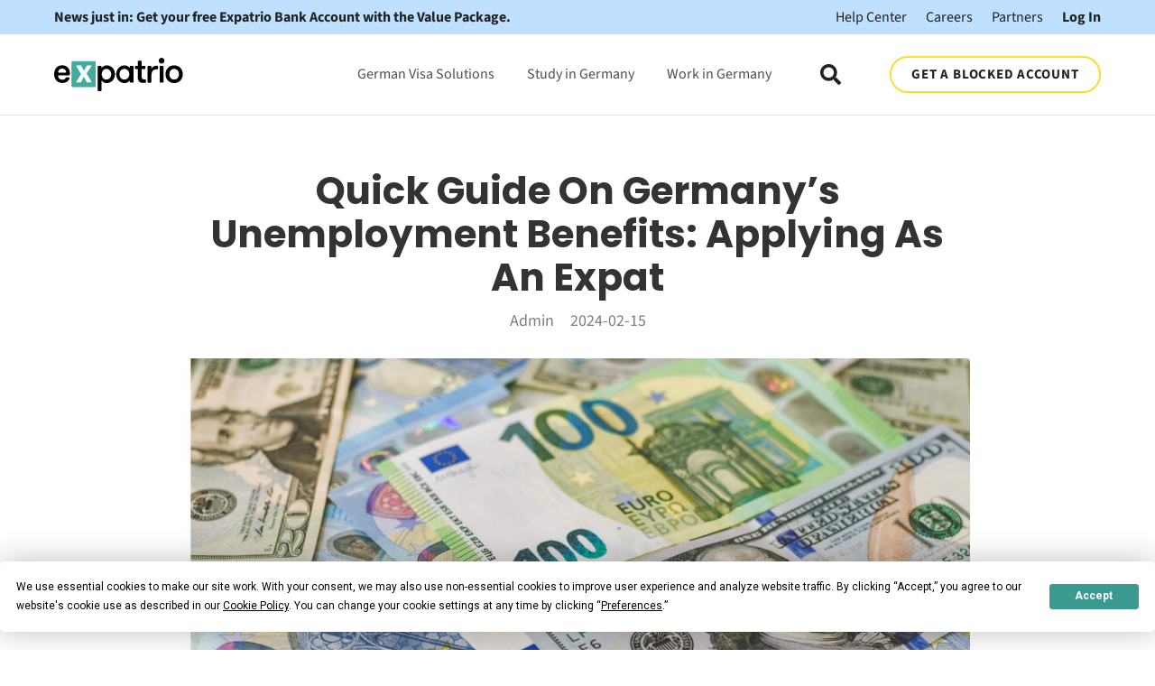

--- FILE ---
content_type: text/html; charset=UTF-8
request_url: https://www.expatrio.com/about-germany/quick-guide-germanys-unemployment-benefits-applying-expat
body_size: 16754
content:
<!doctype html><html lang="en"><head>
    <meta charset="utf-8">
    
      <title>Quick Guide On Germany’s Unemployment Benefits: Applying As An Expat | expatrio.com</title>
    
    <link rel="shortcut icon" href="https://www.expatrio.com/hubfs/Expatrio%20logo%20X.png">
    <meta name="description" content="Quick Guide On Germany’s Unemployment Benefits: Applying As An Expat Learn more about unemployment benefits in Germany and how to apply as an international">
    
		
    
    
    

    
      <meta name="robots" content="index, follow">
    

    

    <meta name="viewport" content="width=device-width, initial-scale=1">

    <script src="/hs/hsstatic/jquery-libs/static-1.4/jquery/jquery-1.11.2.js"></script>
<script>hsjQuery = window['jQuery'];</script>
    <meta property="og:description" content="Quick Guide On Germany’s Unemployment Benefits: Applying As An Expat Learn more about unemployment benefits in Germany and how to apply as an international">
    <meta property="og:title" content="Quick Guide On Germany’s Unemployment Benefits: Applying As An Expat | expatrio.com">
    <meta name="twitter:description" content="Quick Guide On Germany’s Unemployment Benefits: Applying As An Expat Learn more about unemployment benefits in Germany and how to apply as an international">
    <meta name="twitter:title" content="Quick Guide On Germany’s Unemployment Benefits: Applying As An Expat | expatrio.com">

    

    
  <link rel="preload" as="image" href="https://www.expatrio.com/hubfs/Imported_Blog_Media/money%20euros.jpg">


  <script id="hs-search-input__valid-content-types" type="application/json">
    [
      
        "SITE_PAGE",
      
        "LANDING_PAGE",
      
        "BLOG_POST",
      
        "LISTING_PAGE",
      
        "KNOWLEDGE_ARTICLE",
      
        "HS_CASE_STUDY"
      
    ]
  </script>

    <style>
a.cta_button{-moz-box-sizing:content-box !important;-webkit-box-sizing:content-box !important;box-sizing:content-box !important;vertical-align:middle}.hs-breadcrumb-menu{list-style-type:none;margin:0px 0px 0px 0px;padding:0px 0px 0px 0px}.hs-breadcrumb-menu-item{float:left;padding:10px 0px 10px 10px}.hs-breadcrumb-menu-divider:before{content:'›';padding-left:10px}.hs-featured-image-link{border:0}.hs-featured-image{float:right;margin:0 0 20px 20px;max-width:50%}@media (max-width: 568px){.hs-featured-image{float:none;margin:0;width:100%;max-width:100%}}.hs-screen-reader-text{clip:rect(1px, 1px, 1px, 1px);height:1px;overflow:hidden;position:absolute !important;width:1px}
</style>

<link rel="stylesheet" href="https://www.expatrio.com/hubfs/hub_generated/template_assets/1/144879151640/1764863239228/template_main.min.css">
<link rel="stylesheet" href="https://cdnjs.cloudflare.com/ajax/libs/font-awesome/5.15.1/css/all.min.css">
<link rel="stylesheet" href="https://www.expatrio.com/hubfs/hub_generated/template_assets/1/144918359714/1764863221780/template_child.min.css">
<link rel="stylesheet" href="https://7052064.fs1.hubspotusercontent-na1.net/hubfs/7052064/hub_generated/module_assets/1/-2712622/1765287941471/module_search_input.min.css">
<link rel="stylesheet" href="/hs/hsstatic/BlogSocialSharingSupport/static-1.258/bundles/project.css">
<style>
  @font-face {
    font-family: "Roboto";
    font-weight: 400;
    font-style: normal;
    font-display: swap;
    src: url("/_hcms/googlefonts/Roboto/regular.woff2") format("woff2"), url("/_hcms/googlefonts/Roboto/regular.woff") format("woff");
  }
  @font-face {
    font-family: "Roboto";
    font-weight: 700;
    font-style: normal;
    font-display: swap;
    src: url("/_hcms/googlefonts/Roboto/700.woff2") format("woff2"), url("/_hcms/googlefonts/Roboto/700.woff") format("woff");
  }
  @font-face {
    font-family: "Roboto";
    font-weight: 700;
    font-style: normal;
    font-display: swap;
    src: url("/_hcms/googlefonts/Roboto/700.woff2") format("woff2"), url("/_hcms/googlefonts/Roboto/700.woff") format("woff");
  }
</style>

<!-- Editor Styles -->
<style id="hs_editor_style" type="text/css">
.footer-global-row-0-force-full-width-section > .row-fluid {
  max-width: none !important;
}
/* HubSpot Non-stacked Media Query Styles */
@media (min-width:768px) {
  .footer-global-row-0-vertical-alignment > .row-fluid {
    display: -ms-flexbox !important;
    -ms-flex-direction: row;
    display: flex !important;
    flex-direction: row;
  }
  .footer-global-module-1-vertical-alignment {
    display: -ms-flexbox !important;
    -ms-flex-direction: column !important;
    -ms-flex-pack: center !important;
    display: flex !important;
    flex-direction: column !important;
    justify-content: center !important;
  }
  .footer-global-module-1-vertical-alignment > div {
    flex-shrink: 0 !important;
  }
}
/* HubSpot Styles (default) */
.footer-global-row-0-padding {
  padding-top: 0px !important;
  padding-bottom: 0px !important;
  padding-left: 0px !important;
  padding-right: 0px !important;
}
</style>
    

    

<!-- setting consent defaults -->
<script>
window.dataLayer = window.dataLayer || [];
        function gtag() {
            dataLayer.push(arguments);
        }

        // set „denied" as default for both ad and analytics storage, as well as ad_user_data and ad_personalization,
        gtag("consent", "default", {
            ad_user_data: "denied",
            ad_personalization: "denied",
            ad_storage: "denied",
            analytics_storage: "denied",
	    functionality_storage: "denied",
	    personalization_storage: "denied",
            wait_for_update: 500 // milliseconds to wait for update
        });
</script>
<!-- End setting consent defaults -->

<!-- Google Tag Manager -->
<script>(function(w,d,s,l,i){w[l]=w[l]||[];w[l].push({'gtm.start':
new Date().getTime(),event:'gtm.js'});var f=d.getElementsByTagName(s)[0],
j=d.createElement(s),dl=l!='dataLayer'?'&l='+l:'';j.async=true;j.src=
'https://www.googletagmanager.com/gtm.js?id='+i+dl+ '&gtm_auth=NWoBhBvEOLn_RPARmQugJw&gtm_preview=env-2&gtm_cookies_win=x';f.parentNode.insertBefore(j,f);
})(window,document,'script','dataLayer','GTM-PRJDPR8');</script>
<!-- End Google Tag Manager -->
<!-- Termly Cookies Consent Notice start for expatrio.com -->
<script type="text/javascript" src="https://app.termly.io/resource-blocker/5260511b-0e68-4c58-b3c1-ef36458f7d18?autoBlock=off"></script>
<!-- Termly Cookies Consent Notice end for expatrio.com -->
<meta property="og:image" content="https://www.expatrio.com/hubfs/Imported_Blog_Media/money%20euros.jpg">
<meta property="og:image:width" content="1200">
<meta property="og:image:height" content="675">

<meta name="twitter:image" content="https://www.expatrio.com/hubfs/Imported_Blog_Media/money%20euros.jpg">


<meta property="og:url" content="https://www.expatrio.com/about-germany/quick-guide-germanys-unemployment-benefits-applying-expat">
<meta name="twitter:card" content="summary_large_image">

<link rel="canonical" href="https://www.expatrio.com/about-germany/quick-guide-germanys-unemployment-benefits-applying-expat">
<script src="https://cdn.eu.amplitude.com/script/5df8ebfccdce487055d058a16e50f8e9.experiment.js"></script>
<script src="https://cdn.amplitude.com/script/2d4920e7fa3694f06569bf2d42e0a6e6.js"></script>
<script>
const AMPLITUDE_API_KEY = '5df8ebfccdce487055d058a16e50f8e9';
const AMPLITUDE_CONFIG = {
    fetchRemoteConfig: true,
    autocapture: {
        attribution: false,
        pageViews: false,
        sessions: false,
        formInteractions: false,
        fileDownloads: false,
        elementInteractions: true
    },
    serverZone: 'EU',
    optOut: true,
    automaticExposureTracking: false  // Permanently disable automatic experiment impressions
};

window.amplitude.init(AMPLITUDE_API_KEY, null, AMPLITUDE_CONFIG);

let isTrackingActivated = false;
let pendingExperimentImpressions = [];

function trackExperimentImpression(flagKey, variant, experimentKey, metadata) {
    // Enhanced impression event with variant information
    const impressionEvent = {
        flag_key: flagKey,
        variant: variant,
        experiment_key: experimentKey,
        metadata: metadata,
        timestamp: Date.now()
    };
    
    if (isTrackingActivated) {
        window.amplitude.track('$impression', impressionEvent);
    } else {
        // Queue if tracking not yet activated
        pendingExperimentImpressions.push(impressionEvent);
    }
}

function processExperimentImpressions() {
    // More robust experiment processing with retry logic
    const maxRetries = 5;
    let retryCount = 0;
    
    function attemptProcessing() {
        if (!window.webExperiment || 
            !window.webExperiment.experimentClient || 
            !window.webExperiment.experimentClient.flags.cache) {
            
            if (retryCount < maxRetries) {
                retryCount++;
                setTimeout(attemptProcessing, 200 * retryCount); // Exponential backoff
                return;
            } else {
                console.warn('Experiment client not fully initialized after retries');
                return;
            }
        }

        // Process each flag in the cache (this is the definitive source)
        Object.entries(window.webExperiment.experimentClient.flags.cache).forEach(([flagKey, flagData]) => {
            
            if (flagData && 
                flagData.metadata && 
                flagData.metadata.experimentKey && 
                flagData.metadata.exposureEvent === '$impression') {
                
                // Get the assigned variant using the experiment client's real-time evaluation
                let assignedVariant = 'unknown';
                
                try {
                    // Use the experiment client's variant method to get the actual assignment
                    const variant = window.webExperiment.experimentClient.variant(flagKey);
                    assignedVariant = variant?.key || 'unknown';
                    
                    // Debug log to verify correct assignment
                    console.log(`Experiment ${flagKey}: User assigned to variant "${assignedVariant}"`);
                    
                } catch (e) {
                    console.warn('Could not determine variant for flag:', flagKey, e);
                }
                
                trackExperimentImpression(
                    flagKey, 
                    assignedVariant,
                    flagData.metadata.experimentKey,
                    flagData.metadata
                );
            }
        });
    }
    
    attemptProcessing();
}

function activateAmplitudeTracking() {
    if (isTrackingActivated) return;
    
    isTrackingActivated = true;
    window.amplitude.setOptOut(false);
    
    // Fire pageview
    const pageviewProperties = {
        '[Amplitude] Page Domain': window.location.hostname,
        '[Amplitude] Page Location': window.location.href,
        '[Amplitude] Page Path': window.location.pathname,
        '[Amplitude] Page Title': document.title,
        '[Amplitude] Page URL': window.location.href,
        page_domain: window.location.hostname,
        page_location: window.location.href,
        page_path: window.location.pathname,
        page_title: document.title,
        page_url: window.location.href
    };
    
    window.amplitude.track('[Amplitude] Page Viewed', pageviewProperties);
    
    // Process experiment impressions
    processExperimentImpressions();
    
    // Fire any queued experiment impressions
    pendingExperimentImpressions.forEach(impression => {
        window.amplitude.track('$impression', impression);
    });
    pendingExperimentImpressions = [];
}

function setupTermlyListeners() {
    if (window.Termly && typeof window.Termly.on === 'function') {
        Termly.on('consent', function(data) {
            if (data.categories && data.categories.includes('performance')) {
                activateAmplitudeTracking();
            }
        });
    } else {
        setTimeout(setupTermlyListeners, 100);
    }
}

// Check existing consent
try {
    const termlyItems = localStorage.getItem('TERMLY_API_CACHE');
    if (termlyItems) {
        const performanceCookie = JSON.parse(termlyItems)?.TERMLY_COOKIE_CONSENT?.value?.performance || false;
        if (performanceCookie) {
            activateAmplitudeTracking();
        }
    }
} catch (e) {
    console.error('Error parsing Termly cache:', e);
}

// Setup when DOM ready
document.addEventListener('DOMContentLoaded', function() {
    setupTermlyListeners();
    
    if (window.Termly && typeof window.Termly.getConsentState === 'function') {
        const consentState = window.Termly.getConsentState();
        if (consentState && consentState.performance) {
            activateAmplitudeTracking();
        }
    }
});
</script>

<!-- TrustBox script -->
<script type="text/javascript" src="//widget.trustpilot.com/bootstrap/v5/tp.widget.bootstrap.min.js" async></script>
<!-- End TrustBox script -->
<meta property="og:type" content="article">
<link rel="alternate" type="application/rss+xml" href="https://www.expatrio.com/about-germany/rss.xml">
<meta name="twitter:domain" content="www.expatrio.com">
<script src="//platform.linkedin.com/in.js" type="text/javascript">
    lang: en_US
</script>

<meta http-equiv="content-language" content="en">






  <meta name="generator" content="HubSpot"></head>
	
	
	
	
	
	
	
	
	
	
	
	  
	
	
		
  <body class="template-header-default">
    <div class="body-wrapper   hs-content-id-152059027372 hs-blog-post hs-blog-id-152058243698">
		  
			
			  <div data-global-resource-path="xp_hatch_child/templates/partials/header.html">
  <a href="#main-content" class="header_skip">Skip to content</a>

 


  

		

  













<header>
	
	
		
			<div class="relative z-10 top-header py-2 tb:text-md bg-tertiary text-base text-left">
				
					<div class="container"><div class="top-header-wrapper flex flex-col ds:flex-row ds:justify-between">    <a href="https://www.expatrio.com/xp/#/exploration-redirect?package=VALUE_PACKAGE" class="promo-link font-bold text-base text-left mb-4 ds:mb-0"> News just in: Get your free Expatrio Bank Account with the Value Package.</a>    <div>        <a href="https://help.expatrio.com/hc/en-us" class="ds:ml-8 text-base">Help Center</a>        <a href="/careers" class="ml-4 text-base">Careers</a>        <a href="/partner/#/login" class="ml-4 text-base">Partners</a>        <a href="/xp/#/login" class="ml-4 text-base font-bold">Log In</a>    </div></div></div>
				
			</div>
		
	
	
	
	
	<div class="header header-sticky-scroll border-b bg-white text-default">
		<div class="container h-full">
			<div class="flex items-stretch justify-between h-full">
				<div class="flex items-center py-2">
					<div class="header-logo">
						
						<a href="http://expatrio.com" id="hs-link-hatch_header_" style="border-width:0px;border:0px;"><img src="https://www.expatrio.com/hubfs/Expatrio%20Hatch%20Child%20-%20Theme/Corporate/expatrio-logo-color.svg" class="hs-image-widget " height="36" style="height: auto;width:143px;border-width:0px;border:0px;" width="143" alt="expatrio-logo-color" title="expatrio-logo-color" loading=""></a>
					</div>
					<div class="header-inverted-logo">
						
						<a href="http://expatrio.com" id="hs-link-hatch_header_" style="border-width:0px;border:0px;"><img src="https://www.expatrio.com/hubfs/Expatrio%20Hatch%20Child%20-%20Theme/Corporate/expatrio-logo-color.svg" class="hs-image-widget " height="36" style="height: auto;width:143px;border-width:0px;border:0px;" width="143" alt="expatrio-logo-color" title="expatrio-logo-color" loading=""></a>
					</div>
				</div>
				<div class="header-menu inline-flex items-center mb:ml-4 flex-row-reverse ds:flex-row">
					
					
						<div class="hs-menu-wrapper tb:mr-8">

							
							<ul>
								
								
								  
									<li class="hs-menu-item hs-menu-depth-1  hs-item-has-children has-mega-menu"><a href="">German Visa Solutions</a>
										
										
											<ul class="hs-menu-children-wrapper">
												
													<li class="hs-menu-item hs-menu-depth-2  "><a href="https://www.expatrio.com/value-package">Value Package</a>
														
												  </li>
												
													<li class="hs-menu-item hs-menu-depth-2  "><a href="https://www.expatrio.com/blocked-account">Blocked Account</a>
														
												  </li>
												
													<li class="hs-menu-item hs-menu-depth-2  "><a href="https://www.expatrio.com/health-insurance-plus">Health Insurance</a>
														
												  </li>
												
													<li class="hs-menu-item hs-menu-depth-2  "><a href="https://www.expatrio.com/german-bank-account">Bank Account</a>
														
												  </li>
												
													<li class="hs-menu-item hs-menu-depth-2  "><a href="https://www.expatrio.com/en-in/india-education-loans">Education Loans for Indians</a>
														
												  </li>
												
													<li class="hs-menu-item hs-menu-depth-2  "><a href="https://www.expatrio.com/webinars">All Webinars</a>
														
												  </li>
												
													<li class="hs-menu-item hs-menu-depth-2  "><a href="https://www.expatrio.com/studybuddy">StudyBuddy</a>
														
												  </li>
												
													<li class="hs-menu-item hs-menu-depth-2  "><a href="https://www.expatrio.com/accommodation-product">Accommodation</a>
														
												  </li>
												
													<li class="hs-menu-item hs-menu-depth-2  "><a href="https://www.expatrio.com/learn-german">Learn German</a>
														
												  </li>
												
													<li class="hs-menu-item hs-menu-depth-2  "><a href="https://www.expatrio.com/insurances">Liability &amp; Household Insurances</a>
														
												  </li>
												
											</ul>
										
										
	
	
    
				
				<div class="mega-menu absolute left-0 w-full">

					
						<div class="absolute left-0 top-0 w-full h-full bg-white-500 opacity-100"></div>
					

					<div class="relative container">
						<div class="tb:flex item-top tb:flex-wrap -mx-8">

							
							
							<div class="tb:w-3/12 px-8 pt-12 pb-12 text-base heading-primary text-left inherit ">


								
								
								<div class="">

									
										
									

									
									
										<h4 class="text-xl tracking-widest">German Visa Solutions</h4>
									
									

									
									
										<div class="footer-vertical-menu"><span id="hs_cos_wrapper_hatch_header_" class="hs_cos_wrapper hs_cos_wrapper_widget hs_cos_wrapper_type_simple_menu" style="" data-hs-cos-general-type="widget" data-hs-cos-type="simple_menu"><ul></ul></span></div>
									

									
									
									

								</div>
								
								

							</div>
							
							<div class="tb:w-3/12 px-8 pt-12 pb-12 text-base heading-primary text-left inherit ">


								
								
								<div class="">

									
										
									

									
									
									

									
									
										<div class="footer-vertical-menu"><span id="hs_cos_wrapper_hatch_header_" class="hs_cos_wrapper hs_cos_wrapper_widget hs_cos_wrapper_type_simple_menu" style="" data-hs-cos-general-type="widget" data-hs-cos-type="simple_menu"><div id="hs_menu_wrapper_hatch_header_" class="hs-menu-wrapper active-branch flyouts hs-menu-flow-horizontal" role="navigation" data-sitemap-name="" data-menu-id="" aria-label="Navigation Menu">
 <ul role="menu">
  <li class="hs-menu-item hs-menu-depth-1" role="none"><a href="https://www.expatrio.com/value-package" role="menuitem" target="_self">Value Package</a></li>
  <li class="hs-menu-item hs-menu-depth-1" role="none"><a href="https://www.expatrio.com/blocked-account" role="menuitem" target="_self">Blocked Account</a></li>
  <li class="hs-menu-item hs-menu-depth-1" role="none"><a href="https://www.expatrio.com/health-insurance-plus" role="menuitem" target="_self">Health Insurance</a></li>
  <li class="hs-menu-item hs-menu-depth-1" role="none"><a href="https://www.expatrio.com/german-bank-account" role="menuitem" target="_self">Bank Account</a></li>
 </ul>
</div></span></div>
									

									
									
									

								</div>
								
								

							</div>
							
							<div class="tb:w-3/12 px-8 pt-12 pb-12 text-base heading-primary text-left inherit ">


								
								
								<div class="">

									
										
									

									
									
									

									
									
										<div class="footer-vertical-menu"><span id="hs_cos_wrapper_hatch_header_" class="hs_cos_wrapper hs_cos_wrapper_widget hs_cos_wrapper_type_simple_menu" style="" data-hs-cos-general-type="widget" data-hs-cos-type="simple_menu"><div id="hs_menu_wrapper_hatch_header_" class="hs-menu-wrapper active-branch flyouts hs-menu-flow-horizontal" role="navigation" data-sitemap-name="" data-menu-id="" aria-label="Navigation Menu">
 <ul role="menu">
  <li class="hs-menu-item hs-menu-depth-1" role="none"><a href="https://www.expatrio.com/en-in/india-education-loans" role="menuitem" target="_self">Education Loans for Indians</a></li>
  <li class="hs-menu-item hs-menu-depth-1" role="none"><a href="https://www.expatrio.com/webinars" role="menuitem" target="_self">All Webinars</a></li>
  <li class="hs-menu-item hs-menu-depth-1" role="none"><a href="https://www.expatrio.com/studybuddy" role="menuitem" target="_self">StudyBuddy</a></li>
 </ul>
</div></span></div>
									

									
									
									

								</div>
								
								

							</div>
							
							<div class="tb:w-3/12 px-8 pt-12 pb-12 text-base heading-primary text-left inherit ">


								
								
								<div class="">

									
										
									

									
									
									

									
									
										<div class="footer-vertical-menu"><span id="hs_cos_wrapper_hatch_header_" class="hs_cos_wrapper hs_cos_wrapper_widget hs_cos_wrapper_type_simple_menu" style="" data-hs-cos-general-type="widget" data-hs-cos-type="simple_menu"><div id="hs_menu_wrapper_hatch_header_" class="hs-menu-wrapper active-branch flyouts hs-menu-flow-horizontal" role="navigation" data-sitemap-name="" data-menu-id="" aria-label="Navigation Menu">
 <ul role="menu">
  <li class="hs-menu-item hs-menu-depth-1" role="none"><a href="https://www.expatrio.com/accommodation-product" role="menuitem" target="_self">Accommodation</a></li>
  <li class="hs-menu-item hs-menu-depth-1" role="none"><a href="https://www.expatrio.com/learn-german" role="menuitem" target="_self">Learn German</a></li>
  <li class="hs-menu-item hs-menu-depth-1" role="none"><a href="https://www.expatrio.com/insurances" role="menuitem" target="_self">Liability &amp; Household Insurances</a></li>
 </ul>
</div></span></div>
									

									
									
									

								</div>
								
								

							</div>
							
							

						</div>
					</div>

				</div>
				
    
	
    
				
    
	
    
				
    
	
	

									</li>
								
								  
									<li class="hs-menu-item hs-menu-depth-1  hs-item-has-children has-mega-menu"><a href="">Study in Germany</a>
										
										
											<ul class="hs-menu-children-wrapper">
												
													<li class="hs-menu-item hs-menu-depth-2  "><a href="https://www.expatrio.com/studybuddy">Meet Your StudyBuddy</a>
														
												  </li>
												
													<li class="hs-menu-item hs-menu-depth-2  "><a href="https://www.expatrio.com/study-buddy/#/checklist">Your Ultimate Study Checklist</a>
														
												  </li>
												
													<li class="hs-menu-item hs-menu-depth-2  "><a href="https://www.expatrio.com/studybuddy/find-your-program">Find Your Perfect Study Program</a>
														
												  </li>
												
													<li class="hs-menu-item hs-menu-depth-2  "><a href="https://www.expatrio.com/webinars">Study in Germany Webinars</a>
														
												  </li>
												
													<li class="hs-menu-item hs-menu-depth-2  "><a href="https://www.expatrio.com/study-in-germany">Study in Germany Blog</a>
														
												  </li>
												
													<li class="hs-menu-item hs-menu-depth-2  "><a href="https://www.expatrio.com/studybuddy/eligibility-checker">Study Eligibility Checker</a>
														
												  </li>
												
													<li class="hs-menu-item hs-menu-depth-2  "><a href="https://www.expatrio.com/ambassador-program">Become an Ambassador </a>
														
												  </li>
												
											</ul>
										
										
	
	
    
				
    
	
    
				
				<div class="mega-menu absolute left-0 w-full">

					
						<div class="absolute left-0 top-0 w-full h-full bg-white-500 opacity-100"></div>
					

					<div class="relative container">
						<div class="tb:flex item-top tb:flex-wrap -mx-8">

							
							
							<div class="tb:w-3/12 px-8 pt-12 pb-12 text-base heading-primary text-left inherit ">


								
								
								<div class="">

									
										
									

									
									
										<h4 class="text-xl tracking-widest">Study in Germany</h4>
									
									

									
									
										<div class="footer-vertical-menu"><span id="hs_cos_wrapper_hatch_header_" class="hs_cos_wrapper hs_cos_wrapper_widget hs_cos_wrapper_type_simple_menu" style="" data-hs-cos-general-type="widget" data-hs-cos-type="simple_menu"><ul></ul></span></div>
									

									
									
									

								</div>
								
								

							</div>
							
							<div class="tb:w-3/12 px-8 pt-12 pb-12 text-base heading-primary text-left inherit ">


								
								
								<div class="">

									
										
									

									
									
									

									
									
										<div class="footer-vertical-menu"><span id="hs_cos_wrapper_hatch_header_" class="hs_cos_wrapper hs_cos_wrapper_widget hs_cos_wrapper_type_simple_menu" style="" data-hs-cos-general-type="widget" data-hs-cos-type="simple_menu"><div id="hs_menu_wrapper_hatch_header_" class="hs-menu-wrapper active-branch flyouts hs-menu-flow-horizontal" role="navigation" data-sitemap-name="" data-menu-id="" aria-label="Navigation Menu">
 <ul role="menu">
  <li class="hs-menu-item hs-menu-depth-1" role="none"><a href="https://www.expatrio.com/studybuddy" role="menuitem" target="_self">Meet Your StudyBuddy</a></li>
  <li class="hs-menu-item hs-menu-depth-1" role="none"><a href="https://www.expatrio.com/study-buddy/#/checklist" role="menuitem" target="_self">Your Ultimate Study Checklist</a></li>
  <li class="hs-menu-item hs-menu-depth-1" role="none"><a href="https://www.expatrio.com/studybuddy/find-your-program" role="menuitem" target="_self">Find Your Perfect Study Program</a></li>
 </ul>
</div></span></div>
									

									
									
									

								</div>
								
								

							</div>
							
							<div class="tb:w-3/12 px-8 pt-12 pb-12 text-base heading-primary text-left inherit ">


								
								
								<div class="">

									
										
									

									
									
									

									
									
										<div class="footer-vertical-menu"><span id="hs_cos_wrapper_hatch_header_" class="hs_cos_wrapper hs_cos_wrapper_widget hs_cos_wrapper_type_simple_menu" style="" data-hs-cos-general-type="widget" data-hs-cos-type="simple_menu"><div id="hs_menu_wrapper_hatch_header_" class="hs-menu-wrapper active-branch flyouts hs-menu-flow-horizontal" role="navigation" data-sitemap-name="" data-menu-id="" aria-label="Navigation Menu">
 <ul role="menu">
  <li class="hs-menu-item hs-menu-depth-1" role="none"><a href="https://www.expatrio.com/webinars" role="menuitem" target="_self">Study in Germany Webinars</a></li>
  <li class="hs-menu-item hs-menu-depth-1" role="none"><a href="https://www.expatrio.com/study-in-germany" role="menuitem" target="_self">Study in Germany Blog</a></li>
  <li class="hs-menu-item hs-menu-depth-1" role="none"><a href="https://www.expatrio.com/studybuddy/eligibility-checker" role="menuitem" target="_self">Study Eligibility Checker</a></li>
 </ul>
</div></span></div>
									

									
									
									

								</div>
								
								

							</div>
							
							<div class="tb:w-3/12 px-8 pt-12 pb-12 text-base heading-primary text-left inherit ">


								
								
								<div class="">

									
										
									

									
									
									

									
									
										<div class="footer-vertical-menu"><span id="hs_cos_wrapper_hatch_header_" class="hs_cos_wrapper hs_cos_wrapper_widget hs_cos_wrapper_type_simple_menu" style="" data-hs-cos-general-type="widget" data-hs-cos-type="simple_menu"><div id="hs_menu_wrapper_hatch_header_" class="hs-menu-wrapper active-branch flyouts hs-menu-flow-horizontal" role="navigation" data-sitemap-name="" data-menu-id="" aria-label="Navigation Menu">
 <ul role="menu">
  <li class="hs-menu-item hs-menu-depth-1" role="none"><a href="https://www.expatrio.com/ambassador-program" role="menuitem" target="_self">Become an Ambassador</a></li>
 </ul>
</div></span></div>
									

									
									
									

								</div>
								
								

							</div>
							
							

						</div>
					</div>

				</div>
				
    
	
    
				
    
	
	

									</li>
								
								  
									<li class="hs-menu-item hs-menu-depth-1  hs-item-has-children has-mega-menu"><a href="">Work in Germany</a>
										
										
											<ul class="hs-menu-children-wrapper">
												
													<li class="hs-menu-item hs-menu-depth-2  "><a href="/about-germany/tag/working-in-germany">Working in Germany</a>
														
												  </li>
												
													<li class="hs-menu-item hs-menu-depth-2  "><a href="/about-germany/tag/german-business-culture">German Business Culture</a>
														
												  </li>
												
													<li class="hs-menu-item hs-menu-depth-2  "><a href="/about-germany/best-cities-germany-expats">Best Cities in Germany for Expats</a>
														
												  </li>
												
													<li class="hs-menu-item hs-menu-depth-2  "><a href="/about-germany/what-to-do-after-bachelors-degree">After your Bachelor's in Germany</a>
														
												  </li>
												
													<li class="hs-menu-item hs-menu-depth-2  "><a href="/about-germany/what-do-after-your-masters-germany">After your Master's in Germany</a>
														
												  </li>
												
													<li class="hs-menu-item hs-menu-depth-2  "><a href="/about-germany/tag/news">News</a>
														
												  </li>
												
													<li class="hs-menu-item hs-menu-depth-2  "><a href="https://www.expatrio.com/opportunity-card">Opportunity Card (Chancenkarte)</a>
														
												  </li>
												
													<li class="hs-menu-item hs-menu-depth-2  "><a href="https://www.expatrio.com/webinars">Work in Germany Webinars</a>
														
												  </li>
												
													<li class="hs-menu-item hs-menu-depth-2  "><a href="https://www.expatrio.com/ambassador-program">Become an Ambassador </a>
														
												  </li>
												
											</ul>
										
										
	
	
    
				
    
	
    
				
    
	
    
				
				<div class="mega-menu absolute left-0 w-full">

					
						<div class="absolute left-0 top-0 w-full h-full bg-white-500 opacity-100"></div>
					

					<div class="relative container">
						<div class="tb:flex item-top tb:flex-wrap -mx-8">

							
							
							<div class="tb:w-3/12 px-8 pt-12 pb-12 text-base heading-primary text-left inherit ">


								
								
								<div class="">

									
										
									

									
									
										<h4 class="text-xl tracking-widest">Work in Germany</h4>
									
									

									
									
										<div class="footer-vertical-menu"><span id="hs_cos_wrapper_hatch_header_" class="hs_cos_wrapper hs_cos_wrapper_widget hs_cos_wrapper_type_simple_menu" style="" data-hs-cos-general-type="widget" data-hs-cos-type="simple_menu"><ul></ul></span></div>
									

									
									
									

								</div>
								
								

							</div>
							
							<div class="tb:w-3/12 px-8 pt-12 pb-12 text-base heading-primary text-left inherit ">


								
								
								<div class="">

									
										
									

									
									
									

									
									
										<div class="footer-vertical-menu"><span id="hs_cos_wrapper_hatch_header_" class="hs_cos_wrapper hs_cos_wrapper_widget hs_cos_wrapper_type_simple_menu" style="" data-hs-cos-general-type="widget" data-hs-cos-type="simple_menu"><div id="hs_menu_wrapper_hatch_header_" class="hs-menu-wrapper active-branch flyouts hs-menu-flow-horizontal" role="navigation" data-sitemap-name="" data-menu-id="" aria-label="Navigation Menu">
 <ul role="menu">
  <li class="hs-menu-item hs-menu-depth-1" role="none"><a href="/about-germany/tag/working-in-germany" role="menuitem" target="_self">Working in Germany</a></li>
  <li class="hs-menu-item hs-menu-depth-1" role="none"><a href="https://www.expatrio.com/about-germany/german-business-culture" role="menuitem" target="_self">German Business Culture</a></li>
  <li class="hs-menu-item hs-menu-depth-1" role="none"><a href="/about-germany/best-cities-germany-expats" role="menuitem" target="_self">Best Cities in Germany for Expats</a></li>
 </ul>
</div></span></div>
									

									
									
									

								</div>
								
								

							</div>
							
							<div class="tb:w-3/12 px-8 pt-12 pb-12 text-base heading-primary text-left inherit ">


								
								
								<div class="">

									
										
									

									
									
									

									
									
										<div class="footer-vertical-menu"><span id="hs_cos_wrapper_hatch_header_" class="hs_cos_wrapper hs_cos_wrapper_widget hs_cos_wrapper_type_simple_menu" style="" data-hs-cos-general-type="widget" data-hs-cos-type="simple_menu"><div id="hs_menu_wrapper_hatch_header_" class="hs-menu-wrapper active-branch flyouts hs-menu-flow-horizontal" role="navigation" data-sitemap-name="" data-menu-id="" aria-label="Navigation Menu">
 <ul role="menu">
  <li class="hs-menu-item hs-menu-depth-1" role="none"><a href="https://www.expatrio.com/about-germany/what-to-do-after-bachelors-degree" role="menuitem" target="_self">After your Bachelor's in Germany</a></li>
  <li class="hs-menu-item hs-menu-depth-1" role="none"><a href="https://www.expatrio.com/about-germany/what-do-after-your-masters-germany" role="menuitem" target="_self">After your Master's in Germany</a></li>
  <li class="hs-menu-item hs-menu-depth-1" role="none"><a href="/about-germany/tag/news" role="menuitem" target="_self">News</a></li>
 </ul>
</div></span></div>
									

									
									
									

								</div>
								
								

							</div>
							
							<div class="tb:w-3/12 px-8 pt-12 pb-12 text-base heading-primary text-left inherit ">


								
								
								<div class="">

									
										
									

									
									
									

									
									
										<div class="footer-vertical-menu"><span id="hs_cos_wrapper_hatch_header_" class="hs_cos_wrapper hs_cos_wrapper_widget hs_cos_wrapper_type_simple_menu" style="" data-hs-cos-general-type="widget" data-hs-cos-type="simple_menu"><div id="hs_menu_wrapper_hatch_header_" class="hs-menu-wrapper active-branch flyouts hs-menu-flow-horizontal" role="navigation" data-sitemap-name="" data-menu-id="" aria-label="Navigation Menu">
 <ul role="menu">
  <li class="hs-menu-item hs-menu-depth-1" role="none"><a href="https://www.expatrio.com/opportunity-card" role="menuitem" target="_self">Opportunity Card (Chancenkarte)</a></li>
  <li class="hs-menu-item hs-menu-depth-1" role="none"><a href="https://www.expatrio.com/webinars" role="menuitem" target="_self">Work in Germany Webinars</a></li>
  <li class="hs-menu-item hs-menu-depth-1" role="none"><a href="https://www.expatrio.com/ambassador-program" role="menuitem" target="_self">Become an Ambassador</a></li>
 </ul>
</div></span></div>
									

									
									
									

								</div>
								
								

							</div>
							
							

						</div>
					</div>

				</div>
				
    
	
	

									</li>
								
								
								<li class="tb:hidden">
									<a href="https://www.expatrio.com/xp/#/exploration-redirect?package=VALUE_PACKAGE" class="btn btn-m btn-outline btn-secondary text-base fill-base">GET A BLOCKED ACCOUNT</a>
								</li>
								
							</ul>
							
						</div>
					
					
					<div class="header-menu-right flex items-center py-4">
						
							<div class="header_language-switcher-wrapper"></div>
						
						<div class="header-search-wrapper mr-4 ds:mr-0"></div>
						
						
            
						  <a href="https://www.expatrio.com/xp/#/exploration-redirect?package=VALUE_PACKAGE" class="btn btn-m btn-outline btn-secondary text-base fill-base ml-4 tb:ml-12 hidden ds:block">GET A BLOCKED ACCOUNT</a>
						
					</div>
					
				</div>
			</div>
		</div>
	</div>
	

</header>

		
			<div class="header-hidden hidden">
				
			</div>

			<div class="header-search-trigger flex items-center hidden">
				<svg version="1.0" xmlns="http://www.w3.org/2000/svg" viewbox="0 0 512 512" aria-hidden="true"><g id="search1_layer"><path d="M505 442.7L405.3 343c-4.5-4.5-10.6-7-17-7H372c27.6-35.3 44-79.7 44-128C416 93.1 322.9 0 208 0S0 93.1 0 208s93.1 208 208 208c48.3 0 92.7-16.4 128-44v16.3c0 6.4 2.5 12.5 7 17l99.7 99.7c9.4 9.4 24.6 9.4 33.9 0l28.3-28.3c9.4-9.4 9.4-24.6.1-34zM208 336c-70.7 0-128-57.2-128-128 0-70.7 57.2-128 128-128 70.7 0 128 57.2 128 128 0 70.7-57.2 128-128 128z" /></g></svg>
			</div>

			<div class="header-search">
				<div class="relative">
					<div class="header-search_top block absolute">
						<div class="header-search-close">
							<div class="hamburger hamburger--slider js-hamburger is-active flex items-center justify-center h-full">
								<div class="hamburger-box">
									<div class="hamburger-inner"></div>
								</div>
							</div>
						</div>
					</div>
					<div id="hs_cos_wrapper_site_search" class="hs_cos_wrapper hs_cos_wrapper_widget hs_cos_wrapper_type_module" style="" data-hs-cos-general-type="widget" data-hs-cos-type="module">




  








<div class="hs-search-field">

    <div class="hs-search-field__bar">
      <form data-hs-do-not-collect="true" action="/hs-search-results">
        
        <input type="text" class="hs-search-field__input" name="term" autocomplete="off" aria-label="Search" placeholder="Search">

        
          
            <input type="hidden" name="type" value="SITE_PAGE">
          
        
          
        
          
            <input type="hidden" name="type" value="BLOG_POST">
          
        
          
        
          
        
          
        

        
      </form>
    </div>
    <ul class="hs-search-field__suggestions"></ul>
</div></div>
				</div>
			</div>

		
	

</div>
			
			
			<div id="main-content">
				
<div class="blog-template-01">
	
	
	
	<div class="dnd-section">
		<div class="row-fluid">
			<div class="flex justify-center">
				<div class="text-center w-full tb:w-8/12 ds:w-6/12">
					<h1>Quick Guide On Germany’s Unemployment Benefits: Applying As An Expat</h1>
					<div class="inline-flex text-base-200">
						
							<a href="https://www.expatrio.com/about-germany/author/admin" class="mr-4 text-current">
								Admin
							</a>
						
						2024-02-15
					</div>
				</div>
			</div>
			
        
        
        
        

				<div class="mt-12">
          <img class="prebuilt-shadow prebuilt-radius" loading="eager" srcset="https://www.expatrio.com/hs-fs/hubfs/Imported_Blog_Media/money%20euros.jpg?width=1200&amp;name=money%20euros.jpg 1024w, https://www.expatrio.com/hs-fs/hubfs/Imported_Blog_Media/money%20euros.jpg?width=904&amp;name=money%20euros.jpg 600w, https://www.expatrio.com/hs-fs/hubfs/Imported_Blog_Media/money%20euros.jpg?width=560&amp;name=money%20euros.jpg 360w" sizes="(min-width: 23em) 90vw,
                      (min-width: 22.5em) 50vw, 100vw" src="https://www.expatrio.com/hs-fs/hubfs/Imported_Blog_Media/money%20euros.jpg?width=560&amp;name=money%20euros.jpg" alt="">
				</div>
			
		</div>
		
		<div class="row-fluid mt-12">
			<div class="tb:flex tb:justify-center -m-4">
				
				<div class="tb:w-3/12 p-4 flex flex-col">
					<div class="h-full">
						
							<div class="sticky-column-trigger toc-sticky mb-8 text-sm">
								<h3 class="font-bold text-lg">
									Contents
								</h3>
								<div class="toc"></div>
						  </div>
						
					</div>
					
				</div>
				
				<div class="tb:w-6/12 p-4">
					<div class="toc-content content-wrapper">
						<div class="block blog-post-social-share">
							<span id="hs_cos_wrapper_blog_social_sharing" class="hs_cos_wrapper hs_cos_wrapper_widget hs_cos_wrapper_type_blog_social_sharing" style="" data-hs-cos-general-type="widget" data-hs-cos-type="blog_social_sharing">
<div class="hs-blog-social-share">
    <ul class="hs-blog-social-share-list">
        
        <li class="hs-blog-social-share-item hs-blog-social-share-item-twitter">
            <!-- Twitter social share -->
            <a href="https://twitter.com/share" class="twitter-share-button" data-lang="en" data-url="https://www.expatrio.com/about-germany/quick-guide-germanys-unemployment-benefits-applying-expat" data-size="medium" data-text="Quick Guide On Germany’s Unemployment Benefits: Applying As An Expat | expatrio.com">Tweet</a>
        </li>
        

        
        <li class="hs-blog-social-share-item hs-blog-social-share-item-linkedin">
            <!-- LinkedIn social share -->
            <script type="IN/Share" data-url="https://www.expatrio.com/about-germany/quick-guide-germanys-unemployment-benefits-applying-expat" data-showzero="true" data-counter="right"></script>
        </li>
        

        
        <li class="hs-blog-social-share-item hs-blog-social-share-item-facebook">
            <!-- Facebook share -->
            <div class="fb-share-button" data-href="https://www.expatrio.com/about-germany/quick-guide-germanys-unemployment-benefits-applying-expat" data-layout="button_count"></div>
        </li>
        
    </ul>
 </div>

</span>
						</div>
						<span id="hs_cos_wrapper_post_body" class="hs_cos_wrapper hs_cos_wrapper_meta_field hs_cos_wrapper_type_rich_text" style="" data-hs-cos-general-type="meta_field" data-hs-cos-type="rich_text"><header>
<div class="summary">
<p style="font-size: 24px;">Learn more about unemployment benefits in Germany and how to apply as an international.</p>
<p><span style="font-size: 1rem; letter-spacing: 0px;">In this article, we will talk about Germany's unemployment benefits and how they help people, especially during the pandemic.&nbsp;</span></p>
<p><span style="font-size: 1rem; letter-spacing: 0px;">Germany has a scheme built over time called short work (</span><em style="font-size: 1rem; letter-spacing: 0px;">Kurzarbeit</em><span style="font-size: 1rem; letter-spacing: 0px;">), which is to say, the government covers about 60% or 67% (in case of children’s involvement). This short work scheme made Germany bounce back rapidly from the crises in general.&nbsp;</span></p>
<p><span style="font-size: 1rem; letter-spacing: 0px;">If you ever wondered how the unemployment benefits in Germany work for internationals, this is the perfect article for you. Read on to find out more.</span></p>
<p><span style="color: #333333; font-family: Poppins, sans-serif; font-size: 2rem; font-weight: 600; letter-spacing: 0px;">Types of Unemployment Benefits</span></p>
<p><span style="font-size: 1rem; letter-spacing: 0px;">There are two types of unemployment benefits when you’re in Germany: unemployment benefit I and unemployment benefit II – also known as </span><em style="font-size: 1rem; letter-spacing: 0px;">Arbeitslosengeld I</em><span style="font-size: 1rem; letter-spacing: 0px;"> and </span><em style="font-size: 1rem; letter-spacing: 0px;">Arbeitslosengeld II</em><span style="font-size: 1rem; letter-spacing: 0px;"> (or Hartz IV).</span></p>
<p><span style="color: #333333; font-size: 1.777rem; font-weight: 600; letter-spacing: 0px;">Arbeitslosengeld I</span></p>
<p><span style="font-size: 1rem; letter-spacing: 0px;">The Arbeitslosengeld I – or the Unemployment Benefit I – benefit is ideal for those who regularly contribute to the German social security system.</span></p>
<p><span style="color: #333333; font-size: 1.333rem; font-weight: 600; letter-spacing: 0px;">Who is eligible to Arbeitslosengeld I?</span></p>
<p><span style="font-size: 1rem; letter-spacing: 0px;">To be eligible, you must meet the following requirements:</span></p>
<ul>
<li><span style="font-size: 1rem; letter-spacing: 0px;">You’ve registered as unemployed at your local employment office (</span><em style="font-size: 1rem; letter-spacing: 0px;">Arbeitsamt</em><span style="font-size: 1rem; letter-spacing: 0px;">).</span></li>
<li>You’re looking for work that ensures at least 15 hours per week.</li>
<li>You are an EU, EEA, or Swiss citizen, or you have a German work visa or permit.</li>
</ul>
<br>Who is suspended from Arbeitslosengeld I benefit?</div>
<!--more-->
<div class="summary"><span style="font-size: 1rem; letter-spacing: 0px;">A suspension (or </span><em style="font-size: 1rem; letter-spacing: 0px;">Sperrzeit</em><span style="font-size: 1rem; letter-spacing: 0px;">) is when your unemployment benefit payment is suspended (up to 12 weeks) due to the following scenarios:</span></div>
<ul>
<li class="summary"><span style="font-size: 1rem; letter-spacing: 0px;">If you quit</span></li>
<li class="summary">If you’re fired for misdemeanors</li>
<li class="summary">If you receive a severance payment (<em style="font-size: 1rem; letter-spacing: 0px;">Abfindung</em><span style="font-size: 1rem; letter-spacing: 0px;">)</span></li>
<li class="summary">Decline benefits job offer</li>
<li class="summary">If you’re not active in your job search</li>
</ul>
<p>&nbsp;</p>
How much compensation will you receive from Arbeitslosengeld I?</header><header><span style="font-size: 1rem; letter-spacing: 0px;"></span></header><header><span style="font-size: 1rem; letter-spacing: 0px;">Benefits will be subject to taxes and social security contributions (just like regular pay) before it’s sent to your bank account at the end of each month.</span></header><header><span style="color: #333333; font-size: 1.333rem; font-weight: 600; letter-spacing: 0px;"></span></header><header><span style="color: #333333; font-size: 1.333rem; font-weight: 600; letter-spacing: 0px;">How much unemployment benefit will you receive with Arbeitslosengeld I?</span></header><header><span style="font-size: 1rem; letter-spacing: 0px;">That amount you receive with Arbeitslosengeld I will depend on your age, how long you’ve worked, and how long you’ve contributed to unemployment insurance before you became unemployed.<br><br></span></header><header><span style="color: #333333; font-size: 1.333rem; font-weight: 600; letter-spacing: 0px;">How to apply to Arbeitslosengeld I?</span></header><header><span style="font-size: 1rem; letter-spacing: 0px;">To apply, you must follow these steps:</span></header><header><strong style="font-size: 1rem; letter-spacing: 0px;">1. </strong><span style="font-size: 1rem; letter-spacing: 0px;">Register as a job-seeker (which can be done online on the </span><a href="https://www.arbeitsagentur.de/" target="_blank" rel="noopener" style="font-size: 1rem; letter-spacing: 0px;">Federal Employment Agency website</a><span style="font-size: 1rem; letter-spacing: 0px;">, or call their hotline on 0800 4 555500).</span></header><header><strong style="font-size: 1rem; letter-spacing: 0px;">2.</strong><span style="font-size: 1rem; letter-spacing: 0px;"> Register in person at your local employment office, where you’ll need:</span></header>
<ul>
<li><span style="font-size: 1rem; letter-spacing: 0px;">ID card or passport</span></li>
<li>Certificate of registration</li>
<li>Visa or residence permit (if applicable)</li>
</ul>
<p><strong style="font-size: 1rem; letter-spacing: 0px;"><br>3.</strong><span style="font-size: 1rem; letter-spacing: 0px;"> Fill out an application.</span></p>
<p><span style="color: #333333; font-size: 1.333rem; font-weight: 600; letter-spacing: 0px;">Getting an advance payment</span></p>
<p><span style="font-size: 1rem; letter-spacing: 0px;">Urgent allowances might be given to you by the </span><em style="font-size: 1rem; letter-spacing: 0px;">Arbeitsagentur.</em><span style="font-size: 1rem; letter-spacing: 0px;"> It depends on how much your savings are and what you own, for example, a house or a car, or others. This information must be real. Otherwise, you might be punished for fraud.&nbsp;</span></p>
<p><span style="color: #333333; font-size: 1.777rem; font-weight: 600; letter-spacing: 0px;">Arbeitslosengeld II, or Hartz IV</span></p>
<p><span style="font-size: 1rem; letter-spacing: 0px;">In case you not eligible for unemployment benefits you may apply for</span><em style="font-size: 1rem; letter-spacing: 0px;"> Arbeitslosengeld II</em><span style="font-size: 1rem; letter-spacing: 0px;">, or Hartz IV. This benefit is ideal for low-income earners. </span></p>
<p><span style="color: #333333; font-size: 1.333rem; font-weight: 600; letter-spacing: 0px;">Who is eligible for Arbeitslosengeld II?</span></p>
<p><span style="font-size: 1rem; letter-spacing: 0px;">You’re eligible for the Arbeitslosengeld II benefit, if: </span></p>
<ul>
<li><span style="font-size: 1rem; letter-spacing: 0px;">You’re between 15 and the statutory retirement age</span></li>
<li>You can work at least 3 hours a day under “normal conditions”</li>
<li>You’re unable to meet necessary living expenses</li>
<li>You’re an EU, EEA, or Swiss citizen, or have a German work visa</li>
</ul>
<h5>&nbsp;</h5>
<h5>What <span style="color: #333333; font-size: 1.333rem; font-weight: 600; letter-spacing: 0px;">does the Arbeitslosengeld II benefit cover</span></h5>
<p><span style="color: #333333; font-size: 1.333rem; font-weight: 600; letter-spacing: 0px;"></span>Compensation should cover your basic needs to survive in society, including:</p>
<ul>
<li><span style="font-size: 1rem; letter-spacing: 0px;">Health insurance</span></li>
<li>Support for children and young adults (e.g. school necessities)</li>
<li>One-time expenses for special needs</li>
</ul>
<h5><br>How long it takes to receive the Arbeitslosengeld II benefit?</h5>
<p><span style="font-size: 1rem; letter-spacing: 0px;">It’s usually paid out for 12 months unless you’re self-employed or have volatile income (to which you’ll be paid out for only 6 months). After that, you’ll have to reapply.</span></p>
<p><span style="color: #333333; font-size: 1.333rem; font-weight: 600; letter-spacing: 0px;">How to apply for Arbeitslosengeld II?</span></p>
<p><span style="font-size: 1rem; letter-spacing: 0px;">Before applying, make sure you’re eligible for other benefits, like: </span></p>
<ul>
<li><span style="font-size: 1rem; letter-spacing: 0px;">Child benefit or allowance</span></li>
<li>Sickness benefit</li>
<li>Housing benefit</li>
<li>Maternity</li>
</ul>
<p><br>If you still need assistance, then apply for unemployment benefit II by doing the following:</p>
<p><strong style="font-size: 1rem; letter-spacing: 0px;">1. </strong><span style="font-size: 1rem; letter-spacing: 0px;">Visit your local job center, and bring the following:</span></p>
<ul>
<li><span style="font-size: 1rem; letter-spacing: 0px;">ID card or passport </span></li>
<li>Visa or residence permit</li>
<li>Social security (<em style="font-size: 1rem; letter-spacing: 0px;">Sozialversicherungsausweis</em></li>
</ul>
<p><br><strong style="font-size: 1rem; letter-spacing: 0px;">2. </strong><span style="font-size: 1rem; letter-spacing: 0px;">Fill out an application.</span></p>
<p><strong style="font-size: 1rem; letter-spacing: 0px;">3. </strong><span style="font-size: 1rem; letter-spacing: 0px;">Submit your documents to the job center.</span></p>
<p><strong style="font-size: 1rem; letter-spacing: 0px;">4.</strong><span style="font-size: 1rem; letter-spacing: 0px;"> Provide the necessary documentation:</span></p>
<ul>
<li><span style="font-size: 1rem; letter-spacing: 0px;">Bank statements from the last 6 months</span></li>
<li>Rental contract</li>
<li>Proof of living costs</li>
<li>Income and assets</li>
</ul>
<p><br>We hope that this article has shown you how you can receive unemployment benefits as an expat in Germany. By taking note of the things discussed in the guide, you can reap the benefits of staying financially stable as you move on to another work venture in the country.</p>
<p><strong style="font-size: 1rem; letter-spacing: 0px;">About the author:&nbsp;</strong><em style="font-size: 1rem; letter-spacing: 0px;">George J. Newton is a writer at <a href="https://academicbrits.com/write-my-research-paper" target="_blank" rel="noopener">Write my research paper</a> and <a href="https://phdkingdom.com/thesis-writing-service" target="_blank" rel="noopener">Thesis writing service</a>. He is also a contributing writer for <a href="https://nextcoursework.com/do-my-coursework" target="_blank" rel="noopener">Next Coursework</a>. As a business development manager, he has helped conceive and run startups.</em></p></span>
					</div>
					
					<div class="blog-post_tags my-8">
						
							<a class="blog-post_tag-link" href="https://www.expatrio.com/about-germany/tag/guest-post">Guest Post</a>
						
					</div>
					
					<div class="tb:hidden mt-12">
						
  
		<a href="https://www.expatrio.com/about-germany/presenting-your-cv-germanys-market" class="block text-base my-4">
			<label class="text-base-400 text-sm">2024-02-16</label>
			<p class="font-bold">Presenting Your CV To Germany’s Market | expatrio.com</p>
		</a>
	

  
		<a href="https://www.expatrio.com/about-germany/13-reasons-why-studying-medicine-germany-great-idea" class="block text-base my-4">
			<label class="text-base-400 text-sm">2024-02-19</label>
			<p class="font-bold">13 Reasons Why Studying Medicine in Germany is a Great Idea | expatrio.com</p>
		</a>
	

  
		<a href="https://www.expatrio.com/about-germany/reasons-why-you-should-study-your-mba-germany" class="block text-base my-4">
			<label class="text-base-400 text-sm">2024-02-16</label>
			<p class="font-bold">Reasons Why You Should Study Your MBA in Germany  | expatrio.com</p>
		</a>
	


					</div>
				</div>
			</div>
		</div>

    <div class="row-fluid mt-20">
      <div class="w-full p-4">
        <div id="hs_cos_wrapper_module_17053075346221" class="hs_cos_wrapper hs_cos_wrapper_widget hs_cos_wrapper_type_module" style="" data-hs-cos-general-type="widget" data-hs-cos-type="module">


	
	
	
	
	
  


<div class="relative ">
	
		<div class="content-module text-left inherit text-base heading-default relative " style="">
			<div class="content-wrapper"><h3>This might also be of interest to you</h3></div>
		</div>
</div>

</div>
      </div>
      <div class="w-full p-4">
        <div id="hs_cos_wrapper_blog_child" class="hs_cos_wrapper hs_cos_wrapper_widget hs_cos_wrapper_type_module" style="" data-hs-cos-general-type="widget" data-hs-cos-type="module">


	
	
	
	
	
	
	
  











  





	<div class="relative mh-parent ">
		
		<div class="blog-module slider slider-nav-base slider-stretch spacing-p-2 text-left inherit text-base heading-default relative" data-slider-infinite="true" data-slider-animation="slide" data-slider-autoplay="false" data-slider-autoplay-speed="3000" data-slider-slide-speed="500" data-slider-dots="true" data-slider-arrows="true" data-slider-row-desktop="3" data-slider-row-tablet="2" data-slider-row-mobile="1" data-slider-adaptive-height="false">
			
			
			  
				
					<div class="blog-item relative  h-full bg-white-500 border-t-1 border-r-1 border-b-1 border-l-1 border-solid border-gray-200 overflow-hidden rounded-sm shadow-none p-4 prebuilt-hover" style="">
						
              
              
              
              
              

              
                
              

							<a href="https://www.expatrio.com/about-germany/10-good-reasons-study-engineering-masters-germany" class="flex relative pb-2/3 mb-8 prebuilt-radius overflow-hidden">
                <img class="absolute h-full w-full object-cover" loading="lazy" srcset="https://www.expatrio.com/hs-fs/hubfs/Imported_Blog_Media/Female%20engineer%20Germany.jpg?width=338&amp;name=Female%20engineer%20Germany.jpg 1280w, https://www.expatrio.com/hs-fs/hubfs/Imported_Blog_Media/Female%20engineer%20Germany.jpg?width=325&amp;name=Female%20engineer%20Germany.jpg 768w, https://www.expatrio.com/hs-fs/hubfs/Imported_Blog_Media/Female%20engineer%20Germany.jpg?width=494&amp;name=Female%20engineer%20Germany.jpg 480w, https://www.expatrio.com/hs-fs/hubfs/Imported_Blog_Media/Female%20engineer%20Germany.jpg?width=374&amp;name=Female%20engineer%20Germany.jpg 360w" sizes="(min-width: 21em) 26vw,
                      (min-width: 20em) 40vw,
                      (min-width: 24em) 80vw" src="https://www.expatrio.com/hs-fs/hubfs/Imported_Blog_Media/Female%20engineer%20Germany.jpg?width=374&amp;name=Female%20engineer%20Germany.jpg" alt="10 Good Reasons to Study an Engineering Master's in Germany in 2025">
							</a>
						
						<div class="mh-item">
							
							<h4>10 Good Reasons to Study an Engineering Master's in Germany in 2025</h4>
							
							
								<p>Germany is a good country to study in if you want to be successful. An engineering degree from Germany is regarded as highly pretentious, so this is...</p>
							
						</div>
						
						
							<a href="https://www.expatrio.com/about-germany/10-good-reasons-study-engineering-masters-germany" class="stretched-link"></a>
						
					</div>
					
				
			
			  
				
					<div class="blog-item relative  h-full bg-white-500 border-t-1 border-r-1 border-b-1 border-l-1 border-solid border-gray-200 overflow-hidden rounded-sm shadow-none p-4 prebuilt-hover" style="">
						
              
              
              
              
              

              
                
              

							<a href="https://www.expatrio.com/about-germany/expatrio-dialogue-he-jadranka-winbow" class="flex relative pb-2/3 mb-8 prebuilt-radius overflow-hidden">
                <img class="absolute h-full w-full object-cover" loading="lazy" srcset="https://www.expatrio.com/hs-fs/hubfs/Imported_Blog_Media/mostar-bosnia-herzegovina.jpg?width=338&amp;name=mostar-bosnia-herzegovina.jpg 1280w, https://www.expatrio.com/hs-fs/hubfs/Imported_Blog_Media/mostar-bosnia-herzegovina.jpg?width=325&amp;name=mostar-bosnia-herzegovina.jpg 768w, https://www.expatrio.com/hs-fs/hubfs/Imported_Blog_Media/mostar-bosnia-herzegovina.jpg?width=494&amp;name=mostar-bosnia-herzegovina.jpg 480w, https://www.expatrio.com/hs-fs/hubfs/Imported_Blog_Media/mostar-bosnia-herzegovina.jpg?width=374&amp;name=mostar-bosnia-herzegovina.jpg 360w" sizes="(min-width: 21em) 26vw,
                      (min-width: 20em) 40vw,
                      (min-width: 24em) 80vw" src="https://www.expatrio.com/hs-fs/hubfs/Imported_Blog_Media/mostar-bosnia-herzegovina.jpg?width=374&amp;name=mostar-bosnia-herzegovina.jpg" alt="Expatrio in Dialogue with H.E. Jadranka Winbow">
							</a>
						
						<div class="mh-item">
							
							<h4>Expatrio in Dialogue with H.E. Jadranka Winbow</h4>
							
							
								<p>We spoke with H.E. Jadranka Winbow, Ambassador of Bosnia and Herzegovina (BiH) to Germany about study cooperation between both countries. For the...</p>
							
						</div>
						
						
							<a href="https://www.expatrio.com/about-germany/expatrio-dialogue-he-jadranka-winbow" class="stretched-link"></a>
						
					</div>
					
				
			
			  
				
					<div class="blog-item relative  h-full bg-white-500 border-t-1 border-r-1 border-b-1 border-l-1 border-solid border-gray-200 overflow-hidden rounded-sm shadow-none p-4 prebuilt-hover" style="">
						
              
              
              
              
              

              
                
              

							<a href="https://www.expatrio.com/about-germany/expatrio-dialogue-he-dr-mustapha" class="flex relative pb-2/3 mb-8 prebuilt-radius overflow-hidden">
                <img class="absolute h-full w-full object-cover" loading="lazy" srcset="https://www.expatrio.com/hs-fs/hubfs/Imported_Blog_Media/piotr-chrobot-KqEYj1VHA_o-unsplash.jpg?width=338&amp;name=piotr-chrobot-KqEYj1VHA_o-unsplash.jpg 1280w, https://www.expatrio.com/hs-fs/hubfs/Imported_Blog_Media/piotr-chrobot-KqEYj1VHA_o-unsplash.jpg?width=325&amp;name=piotr-chrobot-KqEYj1VHA_o-unsplash.jpg 768w, https://www.expatrio.com/hs-fs/hubfs/Imported_Blog_Media/piotr-chrobot-KqEYj1VHA_o-unsplash.jpg?width=494&amp;name=piotr-chrobot-KqEYj1VHA_o-unsplash.jpg 480w, https://www.expatrio.com/hs-fs/hubfs/Imported_Blog_Media/piotr-chrobot-KqEYj1VHA_o-unsplash.jpg?width=374&amp;name=piotr-chrobot-KqEYj1VHA_o-unsplash.jpg 360w" sizes="(min-width: 21em) 26vw,
                      (min-width: 20em) 40vw,
                      (min-width: 24em) 80vw" src="https://www.expatrio.com/hs-fs/hubfs/Imported_Blog_Media/piotr-chrobot-KqEYj1VHA_o-unsplash.jpg?width=374&amp;name=piotr-chrobot-KqEYj1VHA_o-unsplash.jpg" alt="Expatrio in Dialogue with H.E. Dr. Mustapha Adib">
							</a>
						
						<div class="mh-item">
							
							<h4>Expatrio in Dialogue with H.E. Dr. Mustapha Adib</h4>
							
							
								<p>In the sixth post of our series Expatrio in Dialogue we spoke with H.E. Dr. Mustapha Adib, Ambassador of Lebanon and Dean of the Arab Ambassadors to...</p>
							
						</div>
						
						
							<a href="https://www.expatrio.com/about-germany/expatrio-dialogue-he-dr-mustapha" class="stretched-link"></a>
						
					</div>
					
				
			
			  
				
					<div class="blog-item relative  h-full bg-white-500 border-t-1 border-r-1 border-b-1 border-l-1 border-solid border-gray-200 overflow-hidden rounded-sm shadow-none p-4 prebuilt-hover" style="">
						
              
              
              
              
              

              
                
              

							<a href="https://www.expatrio.com/about-germany/10-best-movie-theaters-and-film-festivals-germany" class="flex relative pb-2/3 mb-8 prebuilt-radius overflow-hidden">
                <img class="absolute h-full w-full object-cover" loading="lazy" srcset="https://www.expatrio.com/hs-fs/hubfs/Imported_Blog_Media/gr-stocks-q8P8YoR6erg-unsplash.jpg?width=338&amp;name=gr-stocks-q8P8YoR6erg-unsplash.jpg 1280w, https://www.expatrio.com/hs-fs/hubfs/Imported_Blog_Media/gr-stocks-q8P8YoR6erg-unsplash.jpg?width=325&amp;name=gr-stocks-q8P8YoR6erg-unsplash.jpg 768w, https://www.expatrio.com/hs-fs/hubfs/Imported_Blog_Media/gr-stocks-q8P8YoR6erg-unsplash.jpg?width=494&amp;name=gr-stocks-q8P8YoR6erg-unsplash.jpg 480w, https://www.expatrio.com/hs-fs/hubfs/Imported_Blog_Media/gr-stocks-q8P8YoR6erg-unsplash.jpg?width=374&amp;name=gr-stocks-q8P8YoR6erg-unsplash.jpg 360w" sizes="(min-width: 21em) 26vw,
                      (min-width: 20em) 40vw,
                      (min-width: 24em) 80vw" src="https://www.expatrio.com/hs-fs/hubfs/Imported_Blog_Media/gr-stocks-q8P8YoR6erg-unsplash.jpg?width=374&amp;name=gr-stocks-q8P8YoR6erg-unsplash.jpg" alt="The 10 Best Movie Theaters and Film Festivals in Germany">
							</a>
						
						<div class="mh-item">
							
							<h4>The 10 Best Movie Theaters and Film Festivals in Germany</h4>
							
							
								<p>Germany is a country with a rich cinematic history. From the expressionist films of the 1920s to the New German Cinema of the 1970s, German...</p>
							
						</div>
						
						
							<a href="https://www.expatrio.com/about-germany/10-best-movie-theaters-and-film-festivals-germany" class="stretched-link"></a>
						
					</div>
					
				
			
			  
				
					<div class="blog-item relative  h-full bg-white-500 border-t-1 border-r-1 border-b-1 border-l-1 border-solid border-gray-200 overflow-hidden rounded-sm shadow-none p-4 prebuilt-hover" style="">
						
              
              
              
              
              

              
                
              

							<a href="https://www.expatrio.com/about-germany/expatrio-dialogue-he-rogelio-granguillhome" class="flex relative pb-2/3 mb-8 prebuilt-radius overflow-hidden">
                <img class="absolute h-full w-full object-cover" loading="lazy" srcset="https://www.expatrio.com/hs-fs/hubfs/Imported_Blog_Media/Untitled%20(20).png?width=338&amp;name=Untitled%20(20).png 1280w, https://www.expatrio.com/hs-fs/hubfs/Imported_Blog_Media/Untitled%20(20).png?width=325&amp;name=Untitled%20(20).png 768w, https://www.expatrio.com/hs-fs/hubfs/Imported_Blog_Media/Untitled%20(20).png?width=494&amp;name=Untitled%20(20).png 480w, https://www.expatrio.com/hs-fs/hubfs/Imported_Blog_Media/Untitled%20(20).png?width=374&amp;name=Untitled%20(20).png 360w" sizes="(min-width: 21em) 26vw,
                      (min-width: 20em) 40vw,
                      (min-width: 24em) 80vw" src="https://www.expatrio.com/hs-fs/hubfs/Imported_Blog_Media/Untitled%20(20).png?width=374&amp;name=Untitled%20(20).png" alt="Expatrio in Dialogue with H.E. Rogelio Granguillhome">
							</a>
						
						<div class="mh-item">
							
							<h4>Expatrio in Dialogue with H.E. Rogelio Granguillhome</h4>
							
							
								<p>In the seventh post of our series Expatrio in Dialogue we spoke with H.E. Rogelio Granguillhome, Ambassador of Mexico to Germany, about cooperation...</p>
							
						</div>
						
						
							<a href="https://www.expatrio.com/about-germany/expatrio-dialogue-he-rogelio-granguillhome" class="stretched-link"></a>
						
					</div>
					
				
			
			  
				
					<div class="blog-item relative  h-full bg-white-500 border-t-1 border-r-1 border-b-1 border-l-1 border-solid border-gray-200 overflow-hidden rounded-sm shadow-none p-4 prebuilt-hover" style="">
						
              
              
              
              
              

              
                
              

							<a href="https://www.expatrio.com/about-germany/expatrio-diaries-venturing-southeast-asia" class="flex relative pb-2/3 mb-8 prebuilt-radius overflow-hidden">
                <img class="absolute h-full w-full object-cover" loading="lazy" srcset="https://www.expatrio.com/hs-fs/hubfs/Imported_Blog_Media/chuttersnap-xmPLXZvQIV8-unsplash%20(1).jpg?width=338&amp;name=chuttersnap-xmPLXZvQIV8-unsplash%20(1).jpg 1280w, https://www.expatrio.com/hs-fs/hubfs/Imported_Blog_Media/chuttersnap-xmPLXZvQIV8-unsplash%20(1).jpg?width=325&amp;name=chuttersnap-xmPLXZvQIV8-unsplash%20(1).jpg 768w, https://www.expatrio.com/hs-fs/hubfs/Imported_Blog_Media/chuttersnap-xmPLXZvQIV8-unsplash%20(1).jpg?width=494&amp;name=chuttersnap-xmPLXZvQIV8-unsplash%20(1).jpg 480w, https://www.expatrio.com/hs-fs/hubfs/Imported_Blog_Media/chuttersnap-xmPLXZvQIV8-unsplash%20(1).jpg?width=374&amp;name=chuttersnap-xmPLXZvQIV8-unsplash%20(1).jpg 360w" sizes="(min-width: 21em) 26vw,
                      (min-width: 20em) 40vw,
                      (min-width: 24em) 80vw" src="https://www.expatrio.com/hs-fs/hubfs/Imported_Blog_Media/chuttersnap-xmPLXZvQIV8-unsplash%20(1).jpg?width=374&amp;name=chuttersnap-xmPLXZvQIV8-unsplash%20(1).jpg" alt="Expatrio Diaries: Venturing into Southeast Asia">
							</a>
						
						<div class="mh-item">
							
							<h4>Expatrio Diaries: Venturing into Southeast Asia</h4>
							
							
								<p>Shortly before global lockdown was declared, Expatrio’s Managing Director, Tim Meyer, came back from Singapore, where he spent a month representing...</p>
							
						</div>
						
						
							<a href="https://www.expatrio.com/about-germany/expatrio-diaries-venturing-southeast-asia" class="stretched-link"></a>
						
					</div>
					
				
			
			  
				
					<div class="blog-item relative  h-full bg-white-500 border-t-1 border-r-1 border-b-1 border-l-1 border-solid border-gray-200 overflow-hidden rounded-sm shadow-none p-4 prebuilt-hover" style="">
						
              
              
              
              
              

              
                
              

							<a href="https://www.expatrio.com/about-germany/tips-how-keep-healthy-during-quarantine" class="flex relative pb-2/3 mb-8 prebuilt-radius overflow-hidden">
                <img class="absolute h-full w-full object-cover" loading="lazy" srcset="https://www.expatrio.com/hs-fs/hubfs/Imported_Blog_Media/healthy%20lifestyle.jpg?width=338&amp;name=healthy%20lifestyle.jpg 1280w, https://www.expatrio.com/hs-fs/hubfs/Imported_Blog_Media/healthy%20lifestyle.jpg?width=325&amp;name=healthy%20lifestyle.jpg 768w, https://www.expatrio.com/hs-fs/hubfs/Imported_Blog_Media/healthy%20lifestyle.jpg?width=494&amp;name=healthy%20lifestyle.jpg 480w, https://www.expatrio.com/hs-fs/hubfs/Imported_Blog_Media/healthy%20lifestyle.jpg?width=374&amp;name=healthy%20lifestyle.jpg 360w" sizes="(min-width: 21em) 26vw,
                      (min-width: 20em) 40vw,
                      (min-width: 24em) 80vw" src="https://www.expatrio.com/hs-fs/hubfs/Imported_Blog_Media/healthy%20lifestyle.jpg?width=374&amp;name=healthy%20lifestyle.jpg" alt="Tips on How to Keep Healthy During Quarantine">
							</a>
						
						<div class="mh-item">
							
							<h4>Tips on How to Keep Healthy During Quarantine</h4>
							
							
								<p>As Germany faces its second lockdown, you might be wondering how to keep healthy during the winter time at home. Although most of the world is...</p>
							
						</div>
						
						
							<a href="https://www.expatrio.com/about-germany/tips-how-keep-healthy-during-quarantine" class="stretched-link"></a>
						
					</div>
					
				
			
			  
				
					<div class="blog-item relative  h-full bg-white-500 border-t-1 border-r-1 border-b-1 border-l-1 border-solid border-gray-200 overflow-hidden rounded-sm shadow-none p-4 prebuilt-hover" style="">
						
              
              
              
              
              

              
                
              

							<a href="https://www.expatrio.com/about-germany/5-ways-get-your-own-pet-germany" class="flex relative pb-2/3 mb-8 prebuilt-radius overflow-hidden">
                <img class="absolute h-full w-full object-cover" loading="lazy" srcset="https://www.expatrio.com/hs-fs/hubfs/Imported_Blog_Media/Getting%20your%20own%20pet%20in%20Germany.png?width=338&amp;name=Getting%20your%20own%20pet%20in%20Germany.png 1280w, https://www.expatrio.com/hs-fs/hubfs/Imported_Blog_Media/Getting%20your%20own%20pet%20in%20Germany.png?width=325&amp;name=Getting%20your%20own%20pet%20in%20Germany.png 768w, https://www.expatrio.com/hs-fs/hubfs/Imported_Blog_Media/Getting%20your%20own%20pet%20in%20Germany.png?width=494&amp;name=Getting%20your%20own%20pet%20in%20Germany.png 480w, https://www.expatrio.com/hs-fs/hubfs/Imported_Blog_Media/Getting%20your%20own%20pet%20in%20Germany.png?width=374&amp;name=Getting%20your%20own%20pet%20in%20Germany.png 360w" sizes="(min-width: 21em) 26vw,
                      (min-width: 20em) 40vw,
                      (min-width: 24em) 80vw" src="https://www.expatrio.com/hs-fs/hubfs/Imported_Blog_Media/Getting%20your%20own%20pet%20in%20Germany.png?width=374&amp;name=Getting%20your%20own%20pet%20in%20Germany.png" alt="5 Ways To Get Your Own Pet In Germany">
							</a>
						
						<div class="mh-item">
							
							<h4>5 Ways To Get Your Own Pet In Germany</h4>
							
							
								<p>If you're planning to move over to lovely Deutschland, chances are you’re searching for reliable ways to bring home a pet in Germany to keep you...</p>
							
						</div>
						
						
							<a href="https://www.expatrio.com/about-germany/5-ways-get-your-own-pet-germany" class="stretched-link"></a>
						
					</div>
					
				
			
			  
				
					<div class="blog-item relative  h-full bg-white-500 border-t-1 border-r-1 border-b-1 border-l-1 border-solid border-gray-200 overflow-hidden rounded-sm shadow-none p-4 prebuilt-hover" style="">
						
              
              
              
              
              

              
                
              

							<a href="https://www.expatrio.com/about-germany/how-choose-german-university-thats-right-you" class="flex relative pb-2/3 mb-8 prebuilt-radius overflow-hidden">
                <img class="absolute h-full w-full object-cover" loading="lazy" srcset="https://www.expatrio.com/hs-fs/hubfs/Imported_Blog_Media/universities%20in%20germany.jpg?width=338&amp;name=universities%20in%20germany.jpg 1280w, https://www.expatrio.com/hs-fs/hubfs/Imported_Blog_Media/universities%20in%20germany.jpg?width=325&amp;name=universities%20in%20germany.jpg 768w, https://www.expatrio.com/hs-fs/hubfs/Imported_Blog_Media/universities%20in%20germany.jpg?width=494&amp;name=universities%20in%20germany.jpg 480w, https://www.expatrio.com/hs-fs/hubfs/Imported_Blog_Media/universities%20in%20germany.jpg?width=374&amp;name=universities%20in%20germany.jpg 360w" sizes="(min-width: 21em) 26vw,
                      (min-width: 20em) 40vw,
                      (min-width: 24em) 80vw" src="https://www.expatrio.com/hs-fs/hubfs/Imported_Blog_Media/universities%20in%20germany.jpg?width=374&amp;name=universities%20in%20germany.jpg" alt="How to Choose a German University That’s Right for You">
							</a>
						
						<div class="mh-item">
							
							<h4>How to Choose a German University That’s Right for You</h4>
							
							
								<p>Find out how to compare various higher education institutions and make the right choice. There are more than 400 universities in Germany, and all of...</p>
							
						</div>
						
						
							<a href="https://www.expatrio.com/about-germany/how-choose-german-university-thats-right-you" class="stretched-link"></a>
						
					</div>
					
				
			
			
		</div>
	</div>



</div>
      </div>
    </div>
		
		
		<div class="row-fluid mt-20">
			<div class="ds:flex -m-4">
				
				<div class="w-full tb:w-1/2 p-4">
					<a href="/about-germany/wuppertal" class="block h-full text-base p-12 border-1 shadow-sm prebuilt-radius hover-slideup">
						<span class="uppercase tracking-wider font-bold text-sm text-base-200">Previous</span>
						<p class="text-xl">Wuppertal</p>
					</a>
				</div>
				
				
				<div class="w-full tb:w-1/2 p-4">
					<a href="/about-germany/15-things-you-need-know-moving-germany" class="block h-full text-base p-12 border-1 ds:text-right">
						<span class="uppercase tracking-wider font-bold text-sm text-base-200">Next</span>
						<p class="text-xl">15 things you need to know before moving to Germany</p>
					</a>
				</div>
				
			</div>
		</div>
		
		
	</div>
	
	
		
</div>




			</div>
      
			
        <div data-global-resource-path="xp_hatch_child/templates/partials/footer.html">

  <div class="container-fluid">
<div class="row-fluid-wrapper">
<div class="row-fluid">
<div class="span12 widget-span widget-type-cell " style="" data-widget-type="cell" data-x="0" data-w="12">

<div class="row-fluid-wrapper row-depth-1 row-number-1 footer-global-row-0-padding dnd-section footer-global-row-0-force-full-width-section footer-global-row-0-vertical-alignment">
<div class="row-fluid ">
<div class="span12 widget-span widget-type-custom_widget dnd-module footer-global-module-1-vertical-alignment" style="" data-widget-type="custom_widget" data-x="0" data-w="12">
<div id="hs_cos_wrapper_footer-global-module-1" class="hs_cos_wrapper hs_cos_wrapper_widget hs_cos_wrapper_type_module" style="" data-hs-cos-general-type="widget" data-hs-cos-type="module">





  
  












<footer class="relative w-full overflow-hidden ">

	
	
		
		<div class="relative footer-row pt-2 pb-2">

			
				<div class="absolute left-0 top-0 w-full h-full bg-white-500 opacity-100"></div>
			

			<div class="relative container">
				<div class="tb:flex item-top tb:flex-wrap -mx-4 text-base heading-default">

					
					
					

				</div>
			</div>

			
			<div class="absolute left-0 bottom-0 w-full">
				
					<div class="container">
						<div class="footer-row-separator block w-full bg-gray-200 opacity-100"></div>
					</div>
				
			</div>
			

		</div>
	  
	
		
		<div class="relative footer-row pt-12 pb-6">

			
				<div class="absolute left-0 top-0 w-full h-full bg-white-500 opacity-100"></div>
			

			<div class="relative container">
				<div class="tb:flex item-top tb:flex-wrap -mx-4 text-base heading-primary">

					
					
					<div class="tb:w-3/12 px-4 mb:mb-4 text-left inherit">


						
						
						<div class="">

							
								
							

							
							
								<h4 class="text-xl tracking-wide">Company</h4>
							
							

							
							
								<div class="footer-vertical-menu"><span id="hs_cos_wrapper_footer-global-module-1_" class="hs_cos_wrapper hs_cos_wrapper_widget hs_cos_wrapper_type_simple_menu" style="" data-hs-cos-general-type="widget" data-hs-cos-type="simple_menu"><div id="hs_menu_wrapper_footer-global-module-1_" class="hs-menu-wrapper active-branch flyouts hs-menu-flow-horizontal" role="navigation" data-sitemap-name="" data-menu-id="" aria-label="Navigation Menu">
 <ul role="menu">
  <li class="hs-menu-item hs-menu-depth-1" role="none"><a href="https://www.expatrio.com/about-expatrio" role="menuitem" target="_self">About Us</a></li>
  <li class="hs-menu-item hs-menu-depth-1" role="none"><a href="https://www.expatrio.com/careers" role="menuitem" target="_self">Careers</a></li>
  <li class="hs-menu-item hs-menu-depth-1" role="none"><a href="https://www.expatrio.com/press" role="menuitem" target="_self">Press</a></li>
  <li class="hs-menu-item hs-menu-depth-1" role="none"><a href="https://www.expatrio.com/partners" role="menuitem" target="_self">Partners</a></li>
  <li class="hs-menu-item hs-menu-depth-1" role="none"><a href="/partner/#/login" role="menuitem" target="_self">Partner Login</a></li>
 </ul>
</div></span></div>
							
 
							
							
							



						</div>
						
						


					</div>
					
					<div class="tb:w-3/12 px-4 mb:mb-4 text-left inherit">


						
						
						<div class="">

							
								
							

							
							
								<h4 class="text-xl tracking-wide">German Visa Solutions</h4>
							
							

							
							
								<div class="footer-vertical-menu"><span id="hs_cos_wrapper_footer-global-module-1_" class="hs_cos_wrapper hs_cos_wrapper_widget hs_cos_wrapper_type_simple_menu" style="" data-hs-cos-general-type="widget" data-hs-cos-type="simple_menu"><div id="hs_menu_wrapper_footer-global-module-1_" class="hs-menu-wrapper active-branch flyouts hs-menu-flow-horizontal" role="navigation" data-sitemap-name="" data-menu-id="" aria-label="Navigation Menu">
 <ul role="menu">
  <li class="hs-menu-item hs-menu-depth-1" role="none"><a href="https://www.expatrio.com/value-package" role="menuitem" target="_self">Value Package</a></li>
  <li class="hs-menu-item hs-menu-depth-1" role="none"><a href="https://www.expatrio.com/blocked-account-archived" role="menuitem" target="_self">Blocked Account</a></li>
  <li class="hs-menu-item hs-menu-depth-1" role="none"><a href="https://www.expatrio.com/health-insurance-plus" role="menuitem" target="_self">Health Insurance</a></li>
  <li class="hs-menu-item hs-menu-depth-1" role="none"><a href="https://www.expatrio.com/german-bank-account" role="menuitem" target="_self">The Expatrio Bank Account</a></li>
  <li class="hs-menu-item hs-menu-depth-1" role="none"><a href="https://www.expatrio.com/current-account" role="menuitem" target="_self">Other Bank Account Providers</a></li>
  <li class="hs-menu-item hs-menu-depth-1" role="none"><a href="https://www.expatrio.com/studybuddy" role="menuitem" target="_self">StudyBuddy</a></li>
  <li class="hs-menu-item hs-menu-depth-1" role="none"><a href="https://www.expatrio.com/accommodation-product" role="menuitem" target="_self">Accommodation</a></li>
  <li class="hs-menu-item hs-menu-depth-1" role="none"><a href="https://www.expatrio.com/learn-german" role="menuitem" target="_self">Learn German</a></li>
 </ul>
</div></span></div>
							
 
							
							
							



						</div>
						
						


					</div>
					
					<div class="tb:w-3/12 px-4 mb:mb-4 text-left inherit">


						
						
						<div class="">

							
								
							

							
							
								<h4 class="text-xl tracking-wide">About Germany</h4>
							
							

							
							
								<div class="footer-vertical-menu"><span id="hs_cos_wrapper_footer-global-module-1_" class="hs_cos_wrapper hs_cos_wrapper_widget hs_cos_wrapper_type_simple_menu" style="" data-hs-cos-general-type="widget" data-hs-cos-type="simple_menu"><div id="hs_menu_wrapper_footer-global-module-1_" class="hs-menu-wrapper active-branch flyouts hs-menu-flow-horizontal" role="navigation" data-sitemap-name="" data-menu-id="" aria-label="Navigation Menu">
 <ul role="menu">
  <li class="hs-menu-item hs-menu-depth-1" role="none"><a href="/about-germany/tag/living-in-germany" role="menuitem" target="_self">Living in Germany</a></li>
  <li class="hs-menu-item hs-menu-depth-1" role="none"><a href="/about-germany/tag/studying-in-germany" role="menuitem" target="_self">Studying in Germany</a></li>
  <li class="hs-menu-item hs-menu-depth-1" role="none"><a href="/about-germany/tag/working-in-germany" role="menuitem" target="_self">Working in Germany</a></li>
  <li class="hs-menu-item hs-menu-depth-1" role="none"><a href="https://www.expatrio.com/about-germany/renting-germany" role="menuitem" target="_self">Renting in Germany</a></li>
 </ul>
</div></span></div>
							
 
							
							
							



						</div>
						
						


					</div>
					
					<div class="tb:w-3/12 px-4  text-left inherit">


						
						
						<div class="">

							
								
							

							
							
								<h4 class="text-xl tracking-wide">Resources</h4>
							
							

							
							
								<div class="footer-vertical-menu"><span id="hs_cos_wrapper_footer-global-module-1_" class="hs_cos_wrapper hs_cos_wrapper_widget hs_cos_wrapper_type_simple_menu" style="" data-hs-cos-general-type="widget" data-hs-cos-type="simple_menu"><div id="hs_menu_wrapper_footer-global-module-1_" class="hs-menu-wrapper active-branch flyouts hs-menu-flow-horizontal" role="navigation" data-sitemap-name="" data-menu-id="" aria-label="Navigation Menu">
 <ul role="menu">
  <li class="hs-menu-item hs-menu-depth-1" role="none"><a href="https://www.expatrio.com/about-germany" role="menuitem" target="_self">Blog</a></li>
  <li class="hs-menu-item hs-menu-depth-1" role="none"><a href="https://help.expatrio.com/hc/en-us" role="menuitem" target="_blank" rel="noopener">FAQs</a></li>
  <li class="hs-menu-item hs-menu-depth-1" role="none"><a href="https://www.expatrio.com/webinars" role="menuitem" target="_self">Webinars</a></li>
  <li class="hs-menu-item hs-menu-depth-1" role="none"><a href="https://www.expatrio.com/expatrio-insider-newsletter" role="menuitem" target="_self">Expatrio Newsletter</a></li>
  <li class="hs-menu-item hs-menu-depth-1" role="none"><a href="https://www.expatrio.com/library" role="menuitem" target="_self">Free Downloads</a></li>
  <li class="hs-menu-item hs-menu-depth-1" role="none"><a href="https://www.expatrio.com/xp/#/authorities" role="menuitem" target="_self">Authorities</a></li>
  <li class="hs-menu-item hs-menu-depth-1" role="none"><a href="/about-germany/tag/news" role="menuitem" target="_self">News</a></li>
 </ul>
</div></span></div>
							
 
							
							
							



						</div>
						
						


					</div>
					
					

				</div>
			</div>

			

		</div>
	  
	
		
		<div class="relative footer-row pt-2 pb-2">

			
				<div class="absolute left-0 top-0 w-full h-full bg-white-500 opacity-100"></div>
			

			<div class="relative container">
				<div class="tb:flex item-top tb:flex-wrap -mx-4 text-base heading-default">

					
					
					

				</div>
			</div>

			
			<div class="absolute left-0 bottom-0 w-full">
				
					<div class="container">
						<div class="footer-row-separator block w-full bg-gray-200 opacity-100"></div>
					</div>
				
			</div>
			

		</div>
	  
	
		
		<div class="relative footer-row pt-6 pb-2">

			
				<div class="absolute left-0 top-0 w-full h-full bg-white-500 opacity-100"></div>
			

			<div class="relative container">
				<div class="tb:flex items-center tb:flex-wrap -mx-4 text-base heading-default">

					
					
					<div class="tb:w-3/12 px-4 mb:mb-4 text-left inherit">


						
						
						<div class="">

							
								
							

							
							
							

							
							
								<div class="flex items-center flex-wrap -mx-2">
									
										<div class="w-1/1 p-2">
											
											
											  <img src="https://www.expatrio.com/hubfs/Expatrio%20Hatch%20Child%20-%20Theme/Corporate/expatrio-logo-color.svg" alt="expatrio-logo-color" loading="lazy">
											
										</div>
									
								</div>
							

							
							
							



						</div>
						
						


					</div>
					
					<div class="tb:w-3/12 px-4 mb:mb-4 text-left inherit">


						
						
						<div class="">

							
								
							

							
							
							

							
							
								<div class="footer-vertical-menu"><span id="hs_cos_wrapper_footer-global-module-1_" class="hs_cos_wrapper hs_cos_wrapper_widget hs_cos_wrapper_type_simple_menu" style="" data-hs-cos-general-type="widget" data-hs-cos-type="simple_menu"><div id="hs_menu_wrapper_footer-global-module-1_" class="hs-menu-wrapper active-branch flyouts hs-menu-flow-horizontal" role="navigation" data-sitemap-name="" data-menu-id="" aria-label="Navigation Menu">
 <ul role="menu">
  <li class="hs-menu-item hs-menu-depth-1" role="none"><a href="https://help.expatrio.com/hc/en-us/requests/new" role="menuitem" target="_self">Contact Sheet</a></li>
 </ul>
</div></span></div>
							
 
							
							
							



						</div>
						
						


					</div>
					
					<div class="tb:w-6/12 px-4  text-right inherit">


						
						
						<div class="">

							
								
							

							
							
							

							
							
									<div class="inline-flex items-center -m-1">
										
										<a class="icon icon-prebuilt-radius icon-xs bg-primary-500 text-white prebuilt-hover m-1" href="https://www.facebook.com/expatriogmbh/" target="_blank" rel="noopener"><svg version="1.0" xmlns="http://www.w3.org/2000/svg" viewbox="0 0 448 512" aria-hidden="true"><g id="Facebook Square1_layer"><path d="M400 32H48A48 48 0 0 0 0 80v352a48 48 0 0 0 48 48h137.25V327.69h-63V256h63v-54.64c0-62.15 37-96.48 93.67-96.48 27.14 0 55.52 4.84 55.52 4.84v61h-31.27c-30.81 0-40.42 19.12-40.42 38.73V256h68.78l-11 71.69h-57.78V480H400a48 48 0 0 0 48-48V80a48 48 0 0 0-48-48z" /></g></svg></a>
										
										<a class="icon icon-prebuilt-radius icon-xs bg-primary-500 text-white prebuilt-hover m-1" href="https://www.instagram.com/expatriogmbh?igsh=MzRlODBiNWFlZA==" target="_blank" rel="noopener"><svg version="1.0" xmlns="http://www.w3.org/2000/svg" viewbox="0 0 448 512" aria-hidden="true"><g id="Instagram Square2_layer"><path d="M224,202.66A53.34,53.34,0,1,0,277.36,256,53.38,53.38,0,0,0,224,202.66Zm124.71-41a54,54,0,0,0-30.41-30.41c-21-8.29-71-6.43-94.3-6.43s-73.25-1.93-94.31,6.43a54,54,0,0,0-30.41,30.41c-8.28,21-6.43,71.05-6.43,94.33S91,329.26,99.32,350.33a54,54,0,0,0,30.41,30.41c21,8.29,71,6.43,94.31,6.43s73.24,1.93,94.3-6.43a54,54,0,0,0,30.41-30.41c8.35-21,6.43-71.05,6.43-94.33S357.1,182.74,348.75,161.67ZM224,338a82,82,0,1,1,82-82A81.9,81.9,0,0,1,224,338Zm85.38-148.3a19.14,19.14,0,1,1,19.13-19.14A19.1,19.1,0,0,1,309.42,189.74ZM400,32H48A48,48,0,0,0,0,80V432a48,48,0,0,0,48,48H400a48,48,0,0,0,48-48V80A48,48,0,0,0,400,32ZM382.88,322c-1.29,25.63-7.14,48.34-25.85,67s-41.4,24.63-67,25.85c-26.41,1.49-105.59,1.49-132,0-25.63-1.29-48.26-7.15-67-25.85s-24.63-41.42-25.85-67c-1.49-26.42-1.49-105.61,0-132,1.29-25.63,7.07-48.34,25.85-67s41.47-24.56,67-25.78c26.41-1.49,105.59-1.49,132,0,25.63,1.29,48.33,7.15,67,25.85s24.63,41.42,25.85,67.05C384.37,216.44,384.37,295.56,382.88,322Z" /></g></svg></a>
										
										<a class="icon icon-prebuilt-radius icon-xs bg-primary-500 text-white prebuilt-hover m-1" href="https://www.youtube.com/@Expatriogmbh/videos" target="_blank" rel="noopener"><svg version="1.0" xmlns="http://www.w3.org/2000/svg" viewbox="0 0 448 512" aria-hidden="true"><g id="YouTube Square3_layer"><path d="M186.8 202.1l95.2 54.1-95.2 54.1V202.1zM448 80v352c0 26.5-21.5 48-48 48H48c-26.5 0-48-21.5-48-48V80c0-26.5 21.5-48 48-48h352c26.5 0 48 21.5 48 48zm-42 176.3s0-59.6-7.6-88.2c-4.2-15.8-16.5-28.2-32.2-32.4C337.9 128 224 128 224 128s-113.9 0-142.2 7.7c-15.7 4.2-28 16.6-32.2 32.4-7.6 28.5-7.6 88.2-7.6 88.2s0 59.6 7.6 88.2c4.2 15.8 16.5 27.7 32.2 31.9C110.1 384 224 384 224 384s113.9 0 142.2-7.7c15.7-4.2 28-16.1 32.2-31.9 7.6-28.5 7.6-88.1 7.6-88.1z" /></g></svg></a>
										
										<a class="icon icon-prebuilt-radius icon-xs bg-primary-500 text-white prebuilt-hover m-1" href="https://www.tiktok.com/@expatriogmbh?_t=8jW7pQv2QHR&amp;_r=1" target="_blank" rel="noopener"><svg version="1.0" xmlns="http://www.w3.org/2000/svg" viewbox="0 0 448 512" aria-hidden="true"><g id="TikTok4_layer"><path d="M448,209.91a210.06,210.06,0,0,1-122.77-39.25V349.38A162.55,162.55,0,1,1,185,188.31V278.2a74.62,74.62,0,1,0,52.23,71.18V0l88,0a121.18,121.18,0,0,0,1.86,22.17h0A122.18,122.18,0,0,0,381,102.39a121.43,121.43,0,0,0,67,20.14Z" /></g></svg></a>
										
										<a class="icon icon-prebuilt-radius icon-xs bg-primary-500 text-white prebuilt-hover m-1" href="https://www.linkedin.com/company/expatriogmbh/" target="_blank" rel="noopener"><svg version="1.0" xmlns="http://www.w3.org/2000/svg" viewbox="0 0 448 512" aria-hidden="true"><g id="LinkedIn5_layer"><path d="M416 32H31.9C14.3 32 0 46.5 0 64.3v383.4C0 465.5 14.3 480 31.9 480H416c17.6 0 32-14.5 32-32.3V64.3c0-17.8-14.4-32.3-32-32.3zM135.4 416H69V202.2h66.5V416zm-33.2-243c-21.3 0-38.5-17.3-38.5-38.5S80.9 96 102.2 96c21.2 0 38.5 17.3 38.5 38.5 0 21.3-17.2 38.5-38.5 38.5zm282.1 243h-66.4V312c0-24.8-.5-56.7-34.5-56.7-34.6 0-39.9 27-39.9 54.9V416h-66.4V202.2h63.7v29.2h.9c8.9-16.8 30.6-34.5 62.9-34.5 67.2 0 79.7 44.3 79.7 101.9V416z" /></g></svg></a>
										
										<a class="icon icon-prebuilt-radius icon-xs bg-primary-500 text-white prebuilt-hover m-1" href="https://mp.weixin.qq.com/s/u3ikQer3oa0kWiG8bcATLA" target="_blank" rel="noopener"><svg version="1.0" xmlns="http://www.w3.org/2000/svg" viewbox="0 0 576 512" aria-hidden="true"><g id="Weixin (WeChat)6_layer"><path d="M385.2 167.6c6.4 0 12.6.3 18.8 1.1C387.4 90.3 303.3 32 207.7 32 100.5 32 13 104.8 13 197.4c0 53.4 29.3 97.5 77.9 131.6l-19.3 58.6 68-34.1c24.4 4.8 43.8 9.7 68.2 9.7 6.2 0 12.1-.3 18.3-.8-4-12.9-6.2-26.6-6.2-40.8-.1-84.9 72.9-154 165.3-154zm-104.5-52.9c14.5 0 24.2 9.7 24.2 24.4 0 14.5-9.7 24.2-24.2 24.2-14.8 0-29.3-9.7-29.3-24.2.1-14.7 14.6-24.4 29.3-24.4zm-136.4 48.6c-14.5 0-29.3-9.7-29.3-24.2 0-14.8 14.8-24.4 29.3-24.4 14.8 0 24.4 9.7 24.4 24.4 0 14.6-9.6 24.2-24.4 24.2zM563 319.4c0-77.9-77.9-141.3-165.4-141.3-92.7 0-165.4 63.4-165.4 141.3S305 460.7 397.6 460.7c19.3 0 38.9-5.1 58.6-9.9l53.4 29.3-14.8-48.6C534 402.1 563 363.2 563 319.4zm-219.1-24.5c-9.7 0-19.3-9.7-19.3-19.6 0-9.7 9.7-19.3 19.3-19.3 14.8 0 24.4 9.7 24.4 19.3 0 10-9.7 19.6-24.4 19.6zm107.1 0c-9.7 0-19.3-9.7-19.3-19.6 0-9.7 9.7-19.3 19.3-19.3 14.5 0 24.4 9.7 24.4 19.3.1 10-9.9 19.6-24.4 19.6z" /></g></svg></a>
										
									</div>
							
							



						</div>
						
						


					</div>
					
					

				</div>
			</div>

			

		</div>
	  
	
		
		<div class="relative footer-row pt-2 pb-2">

			
				<div class="absolute left-0 top-0 w-full h-full bg-white-500 opacity-100"></div>
			

			<div class="relative container">
				<div class="tb:flex items-center tb:flex-wrap -mx-4 text-base heading-default">

					
					
					

				</div>
			</div>

			
			<div class="absolute left-0 bottom-0 w-full">
				
					<div class="container">
						<div class="footer-row-separator block w-full bg-gray-200 opacity-100"></div>
					</div>
				
			</div>
			

		</div>
	  
	
		
		<div class="relative footer-row pt-6 pb-6">

			
				<div class="absolute left-0 top-0 w-full h-full bg-white-500 opacity-100"></div>
			

			<div class="relative container">
				<div class="tb:flex item-top tb:flex-wrap -mx-4 text-base heading-default">

					
					
					<div class="tb:w-6/12 px-4 mb:mb-4 text-left inherit">


						
						
						<div class="">

							
								
							

							
							
							

							
							
								<div class="text-sm">© 2025 | Banking services are provided by our partner UniCredit (formerly Aion Bank)</div>
							

							
							
							



						</div>
						
						


					</div>
					
					<div class="tb:w-6/12 px-4  text-right inherit">


						
						
						<div class="">

							
								
							

							
							
							

							
							
								<div class="footer-inline-menu"><span id="hs_cos_wrapper_footer-global-module-1_" class="hs_cos_wrapper hs_cos_wrapper_widget hs_cos_wrapper_type_simple_menu" style="" data-hs-cos-general-type="widget" data-hs-cos-type="simple_menu"><div id="hs_menu_wrapper_footer-global-module-1_" class="hs-menu-wrapper active-branch flyouts hs-menu-flow-horizontal" role="navigation" data-sitemap-name="" data-menu-id="" aria-label="Navigation Menu">
 <ul role="menu">
  <li class="hs-menu-item hs-menu-depth-1" role="none"><a href="https://www.expatrio.com/legal-notice" role="menuitem" target="_self">Imprint</a></li>
  <li class="hs-menu-item hs-menu-depth-1" role="none"><a href="https://www.expatrio.com/general-terms-and-conditions" role="menuitem" target="_self">Terms &amp; Conditions</a></li>
  <li class="hs-menu-item hs-menu-depth-1" role="none"><a href="https://www.expatrio.com/privacy-policy" role="menuitem" target="_self">Privacy Policy</a></li>
  <li class="hs-menu-item hs-menu-depth-1" role="none"><a href="https://www.expatrio.com/broker-information" role="menuitem" target="_self">Broker Information</a></li>
 </ul>
</div></span></div>
							

							
							
							



						</div>
						
						


					</div>
					
					

				</div>
			</div>

			

		</div>
	  
	
	

	
	
	  <a href="#" class="prebuilt-radius scroll-top flex items-center justify-center text-primary"><svg version="1.0" xmlns="http://www.w3.org/2000/svg" viewbox="0 0 448 512" aria-hidden="true"><g id="chevron-up1_layer"><path d="M240.971 130.524l194.343 194.343c9.373 9.373 9.373 24.569 0 33.941l-22.667 22.667c-9.357 9.357-24.522 9.375-33.901.04L224 227.495 69.255 381.516c-9.379 9.335-24.544 9.317-33.901-.04l-22.667-22.667c-9.373-9.373-9.373-24.569 0-33.941L207.03 130.525c9.372-9.373 24.568-9.373 33.941-.001z" /></g></svg></a>
	
	
</footer></div>

</div><!--end widget-span -->
</div><!--end row-->
</div><!--end row-wrapper -->

</div><!--end widget-span -->
</div>
</div>
</div>

</div>
			
			
    </div>

		
		

    
    

    
    
      
    

		
    
    

		
    
<!-- HubSpot performance collection script -->
<script defer src="/hs/hsstatic/content-cwv-embed/static-1.1293/embed.js"></script>

		  <script defer src="https://www.expatrio.com/hubfs/hub_generated/template_assets/1/144879723099/1764863227035/template_plugins.min.js"></script>
		
<script defer src="https://www.expatrio.com/hubfs/hub_generated/template_assets/1/144862909197/1764863225163/template_main.min.js"></script>
<script defer src="https://www.expatrio.com/hubfs/hub_generated/template_assets/1/144904084840/1765358679470/template_child.min.js"></script>
<script>
var hsVars = hsVars || {}; hsVars['language'] = 'en';
</script>

<script src="/hs/hsstatic/cos-i18n/static-1.53/bundles/project.js"></script>
<script src="https://7052064.fs1.hubspotusercontent-na1.net/hubfs/7052064/hub_generated/module_assets/1/-2712622/1765287941471/module_search_input.min.js"></script>
<script src="https://www.expatrio.com/hubfs/hub_generated/template_assets/1/144879752479/1764863225529/template_blog.min.js"></script>

<!-- Start of HubSpot Analytics Code -->
<script type="text/javascript">
var _hsq = _hsq || [];
_hsq.push(["setContentType", "blog-post"]);
_hsq.push(["setCanonicalUrl", "https:\/\/www.expatrio.com\/about-germany\/quick-guide-germanys-unemployment-benefits-applying-expat"]);
_hsq.push(["setPageId", "152059027372"]);
_hsq.push(["setContentMetadata", {
    "contentPageId": 152059027372,
    "legacyPageId": "152059027372",
    "contentFolderId": null,
    "contentGroupId": 152058243698,
    "abTestId": null,
    "languageVariantId": 152059027372,
    "languageCode": "en",
    
    
}]);
</script>

<script type="text/javascript" id="hs-script-loader" async defer src="/hs/scriptloader/8668267.js"></script>
<!-- End of HubSpot Analytics Code -->


<script type="text/javascript">
var hsVars = {
    render_id: "1b69e86a-8865-4fc5-9f59-6e0a6eaa3cf9",
    ticks: 1765379349221,
    page_id: 152059027372,
    
    content_group_id: 152058243698,
    portal_id: 8668267,
    app_hs_base_url: "https://app.hubspot.com",
    cp_hs_base_url: "https://cp.hubspot.com",
    language: "en",
    analytics_page_type: "blog-post",
    scp_content_type: "",
    
    analytics_page_id: "152059027372",
    category_id: 3,
    folder_id: 0,
    is_hubspot_user: false
}
</script>


<script defer src="/hs/hsstatic/HubspotToolsMenu/static-1.563/js/index.js"></script>



<div id="fb-root"></div>
  <script>(function(d, s, id) {
  var js, fjs = d.getElementsByTagName(s)[0];
  if (d.getElementById(id)) return;
  js = d.createElement(s); js.id = id;
  js.src = "//connect.facebook.net/en_GB/sdk.js#xfbml=1&version=v3.0";
  fjs.parentNode.insertBefore(js, fjs);
 }(document, 'script', 'facebook-jssdk'));</script> <script>!function(d,s,id){var js,fjs=d.getElementsByTagName(s)[0];if(!d.getElementById(id)){js=d.createElement(s);js.id=id;js.src="https://platform.twitter.com/widgets.js";fjs.parentNode.insertBefore(js,fjs);}}(document,"script","twitter-wjs");</script>
 


  
</body></html>

--- FILE ---
content_type: text/css
request_url: https://www.expatrio.com/hubfs/hub_generated/template_assets/1/144918359714/1764863221780/template_child.min.css
body_size: 3784
content:
[tabindex]:focus-visible,a:focus-visible{outline-color:#3b9a8f!important}#hs_cos_wrapper_language-switcher .hs-language-switcher__button{background:none}#hs_cos_wrapper_language-switcher .hs-language-switcher__icon{margin-right:unset!important;width:1.25rem!important}#hs_cos_wrapper_language-switcher .hs-language-switcher__icon>svg{width:1.25rem!important}#hs_cos_wrapper_language-switcher .hs-language-switcher__current-language{display:none}#hs_cos_wrapper_language-switcher .hs-language-switcher__icon--dropdown{display:none!important}#hs_cos_wrapper_language-switcher .hs-language-switcher__inner-wrapper{display:flex}.header-language-switcher-label-current{display:none}.hs-language-switcher__menu.visible{margin-top:1.25rem}#hs_cos_wrapper_language-switcher .lang_list_class{min-width:120px}.header-menu>.hs-menu-wrapper>ul>li>a{font-size:1rem}.header-menu .footer-vertical-menu .hs-menu-wrapper>ul>li+li{margin-top:.75rem}.header-menu .footer-vertical-menu li.hs-menu-item a{font-size:1.08rem;line-height:1.25}[lang=es-419] .header-menu .footer-vertical-menu li.hs-menu-item a,[lang=es] .header-menu .footer-vertical-menu li.hs-menu-item a,[lang=tr] .header-menu .footer-vertical-menu li.hs-menu-item a,[lang=vi] .header-menu .footer-vertical-menu li.hs-menu-item a{font-size:.972rem}.header-menu .heading-primary h4.tracking-widest{color:#2e786f;letter-spacing:.03rem}.header-menu .mega-menu>.absolute{box-shadow:0 20px 25px -5px rgba(0,0,0,.1),0 10px 10px -5px rgba(0,0,0,.04)}.header-menu-right .btn.btn-m.btn-outline.btn-secondary{font-size:.85rem;max-width:160px;padding:.6rem 1.1rem}[lang=es-419] .header-menu-right .btn.btn-m.btn-outline.btn-secondary,[lang=es] .header-menu-right .btn.btn-m.btn-outline.btn-secondary,[lang=tr] .header-menu-right .btn.btn-m.btn-outline.btn-secondary,[lang=vi] .header-menu-right .btn.btn-m.btn-outline.btn-secondary{font-size:.765rem}@media (min-width:1280px){.header-menu-right .btn.btn-m.btn-outline.btn-secondary{max-width:240px;padding:.6rem 1.25rem}}@media (max-width:991px){.header-menu .hs-menu-wrapper{background-color:#fff;box-shadow:0 20px 25px -5px rgba(0,0,0,.1),0 10px 10px -5px rgba(0,0,0,.04)}.header-menu .hs-menu-wrapper .child-trigger{background-color:#222}}.header-menu .hs-menu-wrapper .hs-menu-item{color:#222}@media (max-width:991px){.header-menu .hs-menu-wrapper>ul li{border-top-color:#708090}.header-menu .hs-menu-wrapper>ul li a{color:#222}.header-menu .hs-menu-wrapper>ul li a:hover{color:#708090}}@media (min-width:992px){.header .header-menu>.hs-menu-wrapper>ul>li>a{font-size:.9rem;line-height:1.15rem;padding:0 .5rem}[lang=es-419] .header .header-menu>.hs-menu-wrapper>ul>li>a,[lang=es] .header .header-menu>.hs-menu-wrapper>ul>li>a,[lang=tr] .header .header-menu>.hs-menu-wrapper>ul>li>a,[lang=vi] .header .header-menu>.hs-menu-wrapper>ul>li>a{font-size:.81rem}.header-menu>.hs-menu-wrapper>ul{display:flex;flex-wrap:nowrap}.header-menu>.hs-menu-wrapper.tb\:mr-8:not([dir=rtl] .header-menu>.hs-menu-wrapper.tb\:mr-8){margin-left:1rem;margin-right:.5rem}[dir=rtl] .header-menu>.hs-menu-wrapper.tb\:mr-8{margin-left:.5rem;margin-right:1rem}.header-menu .header-menu-right .header-search-wrapper+a.btn.tb\:ml-12:not([dir=rtl] .header-menu .header-menu-right .header-search-wrapper+a.btn.tb\:ml-12){margin-left:1rem}[dir=rtl] .header-menu .header-menu-right .header-search-wrapper+a.btn.tb\:ml-12{margin-right:1rem}[dir=rtl] .header-menu .header-menu-right .header-search-wrapper.mr-4{margin-left:0}}@media (min-width:1280px){.header .header-menu>.hs-menu-wrapper>ul>li>a{padding:0 1rem}.header-menu>.hs-menu-wrapper.tb\:mr-8:not([dir=rtl] .header-menu>.hs-menu-wrapper.tb\:mr-8){margin-right:.25rem}[dir=rtl] .header-menu>.hs-menu-wrapper.tb\:mr-8{margin-left:.25rem}.header-menu .header-menu-right .header-search-wrapper+a.btn.tb\:ml-12:not([dir=rtl] .header-menu .header-menu-right .header-search-wrapper+a.btn.tb\:ml-12){margin-left:1.5rem}[dir=rtl] .header-menu .header-menu-right .header-search-wrapper+a.btn.tb\:ml-12{margin-right:1.5rem}}.top-header{font-size:.9rem;line-height:1.25}[lang=es-419] .top-header,[lang=es] .top-header,[lang=tr] .top-header,[lang=vi] .top-header{font-size:.81rem}.top-header>.container>.top-header-wrapper a.block.-my-2.py-2.text-current.bg-tertiary,.top-header>.container>a,.top-header>a{display:none}.top-header-wrapper>.promo-link{margin-bottom:.5rem}.top-header-wrapper>div{border-top:1px solid #222;padding-top:.5rem}@media (min-width:992px){.top-header-wrapper .promo-link{margin-bottom:0;max-width:calc(50% - 2rem)}.top-header-wrapper>div{border-top:unset;padding-top:unset;text-align:right}[dir=rtl] .top-header-wrapper>div{text-align:left}.top-header-wrapper>div a{white-space:nowrap}[dir=rtl] .top-header-wrapper>div a.ds\:ml-8{margin-left:unset!important;margin-right:1rem}[dir=rtl] .top-header-wrapper>div a.ml-4{margin-left:unset!important;margin-right:1rem!important}[dir=rtl] .top-header-wrapper>div a:last-child{margin-right:2rem!important}}@media (min-width:1280px){.top-header-wrapper .promo-link{max-width:calc(66.66667% - 2rem)}}[dir=rtl] a.header_skip{left:unset;right:-1000px}[dir=rtl] .header-menu .hs-menu-wrapper>ul{flex-wrap:nowrap;padding-inline-start:unset}[dir=rtl] .header-menu .hs-menu-wrapper.flyouts.hs-menu-flow-horizontal>ul[role=menu]{flex-wrap:wrap}[dir=rtl] .header-language-switcher{margin-left:1rem;margin-right:unset}@media (max-width:991px){[dir=rtl] .header-menu.js-enabled .hs-menu-wrapper{left:unset;right:0}[dir=rtl] .header-menu .hs-menu-wrapper>ul{padding-inline-end:unset}[dir=rtl] .header-menu .hs-menu-wrapper>ul,[dir=rtl] .header-menu .hs-menu-wrapper>ul li,[dir=rtl] .header-menu .hs-menu-wrapper>ul li a{text-align:right}[dir=rtl] .header-menu .hs-menu-wrapper .child-trigger{left:0;right:unset}}@media (max-width:767px){footer>div:nth-child(3),footer>div:nth-child(5){padding:0!important}footer>div:nth-child(4)>.relative.container .heading-default>div:nth-child(3).text-right{text-align:left}footer>.footer-row>.relative.container .mb\:mb-4{margin-bottom:2rem}footer>.footer-row>.relative.container h4.tracking-wide{margin-bottom:0}}footer>.footer-row>.relative.container h4.tracking-wide{color:#2e786f;letter-spacing:.03rem}[dir=rtl] .footer-vertical-menu .hs-menu-wrapper>ul{padding-inline-start:unset}[dir=rtl] .footer-inline-menu li:last-child>a:before{display:none}@media (max-width:767px){[dir=rtl] footer>div:nth-child(4)>.relative.container .heading-default>div:nth-child(3).text-right{text-align:right}}[dir=rtl] .mr-2{margin-left:.5rem;margin-right:unset}[dir=rtl] .mr-4{margin-left:1rem;margin-right:unset}[dir=rtl] .text-left{text-align:right}[dir=rtl] .pl-4{padding-left:unset;padding-right:1rem}[dir=rtl] .pl-8{padding-left:unset;padding-right:2rem}[dir=rtl] .pr-4{padding-left:1rem;padding-right:unset}[dir=rtl] .pr-8{padding-left:2rem;padding-right:unset}[dir=rtl] .pl-8.pr-4{padding-left:1rem;padding-right:2rem}@media (max-width:767px){[dir=rtl] .mb\:ml-4{margin-left:unset;margin-right:1rem}}@media (min-width:768px){[dir=rtl] .tb\:mr-8{margin-left:2rem;margin-right:unset}[dir=rtl] .tb\:ml-12{margin-left:unset;margin-right:3rem}}@media (min-width:768px){[dir=rtl] .row-fluid:has(.span6>.row-fluid-wrapper>.row-fluid>.span12>.hs_cos_wrapper>.icon-box-module){display:flex;flex-direction:row}}@media (min-width:768px) and (max-width:1139px){[dir=rtl] .row-fluid [class*=span]:first-child{margin-left:2.762430939%}[dir=rtl] .row-fluid [class*=span]:last-child{margin-left:0}[dir=rtl] .dnd-section>.row-fluid>.span12>.row-fluid-wrapper>.row-fluid>.span6:first-child>.row-fluid-wrapper:last-child>.row-fluid{display:inline-flex}}@media (min-width:1280px){[dir=rtl] .row-fluid [class*=span]:first-child{margin-left:2.564102564%}[dir=rtl] .row-fluid [class*=span]:last-child{margin-left:0}}@font-face{font-display:swap;font-family:Source Sans Pro;font-style:normal;font-weight:400;src:url(https://8668267.fs1.hubspotusercontent-na1.net/hubfs/8668267/raw_assets/public/xp_hatch_child/assets/fonts/SourceSans3-Regular.woff) format("woff")}@font-face{font-display:swap;font-family:Source Sans Pro;font-style:italic;font-weight:400;src:url(https://8668267.fs1.hubspotusercontent-na1.net/hubfs/8668267/raw_assets/public/xp_hatch_child/assets/fonts/SourceSans3-Italic.woff) format("woff")}@font-face{font-display:swap;font-family:Source Sans Pro;font-style:normal;font-weight:600;src:url(https://8668267.fs1.hubspotusercontent-na1.net/hubfs/8668267/raw_assets/public/xp_hatch_child/assets/fonts/SourceSans3-SemiBold.woff) format("woff")}@font-face{font-display:swap;font-family:Source Sans Pro;font-style:normal;font-weight:700;src:url(https://8668267.fs1.hubspotusercontent-na1.net/hubfs/8668267/raw_assets/public/xp_hatch_child/assets/fonts/SourceSans3-Bold.woff) format("woff")}@font-face{font-display:swap;font-family:Poppins;font-style:normal;font-weight:700;src:url(https://8668267.fs1.hubspotusercontent-na1.net/hubfs/8668267/raw_assets/public/xp_hatch_child/assets/fonts/Poppins-Bold.woff) format("woff")}@font-face{font-display:swap;font-family:Poppins;font-style:normal;font-weight:600;src:url(https://8668267.fs1.hubspotusercontent-na1.net/hubfs/8668267/raw_assets/public/xp_hatch_child/assets/fonts/Poppins-SemiBold.woff) format("woff")}@font-face{font-display:swap;font-family:NotoSans;font-style:normal;src:url(https://8668267.fs1.hubspotusercontent-na1.net/hubfs/8668267/raw_assets/public/xp_hatch_child/assets/fonts/NotoSans-VariableFont_wdth%2cwght.woff2) format("woff2")}@font-face{font-display:swap;font-family:NotoSans;font-style:italic;src:url(https://8668267.fs1.hubspotusercontent-na1.net/hubfs/8668267/raw_assets/public/xp_hatch_child/assets/fonts/NotoSans-Italic-VariableFont_wdth%2cwght.woff2) format("woff2")}[lang=ar] .h1,[lang=ar] .h2,[lang=ar] .h3,[lang=ar] .h4,[lang=ar] .h5,[lang=ar] .h6,[lang=ar] body,[lang=ar] h1,[lang=ar] h2,[lang=ar] h3,[lang=ar] h4,[lang=ar] h5,[lang=ar] h6,[lang=bn] .h1,[lang=bn] .h2,[lang=bn] .h3,[lang=bn] .h4,[lang=bn] .h5,[lang=bn] .h6,[lang=bn] body,[lang=bn] h1,[lang=bn] h2,[lang=bn] h3,[lang=bn] h4,[lang=bn] h5,[lang=bn] h6,[lang=es-419] .h1,[lang=es-419] .h2,[lang=es-419] .h3,[lang=es-419] .h4,[lang=es-419] .h5,[lang=es-419] .h6,[lang=es-419] body,[lang=es-419] h1,[lang=es-419] h2,[lang=es-419] h3,[lang=es-419] h4,[lang=es-419] h5,[lang=es-419] h6,[lang=es] .h1,[lang=es] .h2,[lang=es] .h3,[lang=es] .h4,[lang=es] .h5,[lang=es] .h6,[lang=es] body,[lang=es] h1,[lang=es] h2,[lang=es] h3,[lang=es] h4,[lang=es] h5,[lang=es] h6,[lang=ja] .h1,[lang=ja] .h2,[lang=ja] .h3,[lang=ja] .h4,[lang=ja] .h5,[lang=ja] .h6,[lang=ja] body,[lang=ja] h1,[lang=ja] h2,[lang=ja] h3,[lang=ja] h4,[lang=ja] h5,[lang=ja] h6,[lang=ko] .h1,[lang=ko] .h2,[lang=ko] .h3,[lang=ko] .h4,[lang=ko] .h5,[lang=ko] .h6,[lang=ko] body,[lang=ko] h1,[lang=ko] h2,[lang=ko] h3,[lang=ko] h4,[lang=ko] h5,[lang=ko] h6,[lang=tr] .h1,[lang=tr] .h2,[lang=tr] .h3,[lang=tr] .h4,[lang=tr] .h5,[lang=tr] .h6,[lang=tr] body,[lang=tr] h1,[lang=tr] h2,[lang=tr] h3,[lang=tr] h4,[lang=tr] h5,[lang=tr] h6,[lang=ur] .h1,[lang=ur] .h2,[lang=ur] .h3,[lang=ur] .h4,[lang=ur] .h5,[lang=ur] .h6,[lang=ur] body,[lang=ur] h1,[lang=ur] h2,[lang=ur] h3,[lang=ur] h4,[lang=ur] h5,[lang=ur] h6,[lang=vi] .h1,[lang=vi] .h2,[lang=vi] .h3,[lang=vi] .h4,[lang=vi] .h5,[lang=vi] .h6,[lang=vi] body,[lang=vi] h1,[lang=vi] h2,[lang=vi] h3,[lang=vi] h4,[lang=vi] h5,[lang=vi] h6,[lang=zh-cn] .h1,[lang=zh-cn] .h2,[lang=zh-cn] .h3,[lang=zh-cn] .h4,[lang=zh-cn] .h5,[lang=zh-cn] .h6,[lang=zh-cn] body,[lang=zh-cn] h1,[lang=zh-cn] h2,[lang=zh-cn] h3,[lang=zh-cn] h4,[lang=zh-cn] h5,[lang=zh-cn] h6,[lang=zh-tw] .h1,[lang=zh-tw] .h2,[lang=zh-tw] .h3,[lang=zh-tw] .h4,[lang=zh-tw] .h5,[lang=zh-tw] .h6,[lang=zh-tw] body,[lang=zh-tw] h1,[lang=zh-tw] h2,[lang=zh-tw] h3,[lang=zh-tw] h4,[lang=zh-tw] h5,[lang=zh-tw] h6{font-family:NotoSans,sans-serif}[lang=es-419] body,[lang=es] body,[lang=tr] body,[lang=vi] body{font-size:.9rem}body{font-family:Source Sans Pro,sans-serif;font-size:1rem;letter-spacing:0;line-height:1.625}.h1,h1{font-size:3.111rem;font-weight:700;line-height:1.15!important}.h1,.h2,h1,h2{font-family:Poppins,sans-serif;font-style:normal;letter-spacing:0}.h2,h2{font-size:2.666rem;font-weight:600;line-height:1.25}.h3,h3{font-family:Poppins,sans-serif;font-size:2rem}.h3,.h4,h3,h4{font-style:normal;font-weight:600;letter-spacing:0;line-height:1.25}.h4,h4{font-family:Source Sans Pro,sans-serif;font-size:1.777rem}.h5,h5{font-size:1.333rem}.h5,.h6,h5,h6{font-family:Source Sans Pro,sans-serif;font-style:normal;font-weight:600;letter-spacing:0;line-height:1.25}.h6,h6{font-size:1.111rem}.kw-label{color:#215650!important;font-size:.875rem;font-style:normal;font-weight:600;letter-spacing:.01rem;line-height:1.15;margin-bottom:.3rem!important;text-transform:uppercase}.kw-label+.h1{line-height:1.1!important}[dir=rtl] .btn.btn-icon{display:inline-flex;gap:.75rem}[dir=rtl] .btn.btn-icon>svg{margin-left:unset;transform:rotateY(180deg)}.no-price>.pricing-module .heading.leading-none{display:none}.li-flex-start>.pricing-module .pricing-features>li>div.items-center{align-items:flex-start}[dir=rtl] .no-price>.pricing-module>.content-wrapper>h3{text-align:right!important}.icon-box-module.custom-icon-box h3{font-size:1.6rem}.custom-content-personio .hs-embed-wrapper{max-width:unset!important}.custom-content-personio .hs-embed-content-wrapper>div{margin-left:unset!important;margin-right:unset!important}.custom-content-personio .hs-embed-content-wrapper>div>div{flex:unset!important;margin-left:unset!important;max-width:unset!important}[dir=rtl] .list-module>ul>.list-item>div.relative>span.absolute{right:0}.offer-module .hs-cta-embed{margin-left:auto;margin-right:auto}[dir=rtl] .offer-module.pl-4{padding-left:1rem}[dir=rtl] .offer-module.pr-4{padding-right:1rem}.countdown-webinar .countdown-module.grid-cols-1{grid-template-columns:repeat(2,minmax(0,1fr))}[dir=rtl] .countdown-webinar .countdown-module.grid-cols-1{display:flex;flex-direction:row-reverse;justify-content:space-around}@media (min-width:768px){[dir=rtl] .countdown-webinar .countdown-module.grid-cols-1{flex-wrap:wrap;justify-content:flex-start;margin-left:auto;margin-right:auto;max-width:90%}.countdown-webinar .countdown-module.grid-cols-1,.countdown-webinar .countdown-module.tb\:grid-cols-4{grid-template-columns:repeat(2,minmax(0,1fr))}}@media (min-width:1024px){.countdown-webinar .countdown-module.grid-cols-1,.countdown-webinar .countdown-module.tb\:grid-cols-4{grid-template-columns:repeat(4,minmax(0,1fr))}}@media (min-width:768px){[dir=rtl] .testimonial-module>.testimonial-item>div>.tb\:pr-12{padding-left:3rem;padding-right:unset}}@media (max-width:768px){.blog-template-03>.body-container--blog-index .w-2\/3:has(h2.leading-none){width:100%}}.body-wrapper.hs-blog-post [class^=blog-template]>.dnd-section{padding-top:20px}.body-wrapper.hs-blog-post [class^=blog-template]>.dnd-section h1{font-size:32px;margin-bottom:.5rem}.body-wrapper.hs-blog-post [class^=blog-template]>.dnd-section .row-fluid:first-child .mt-12,.body-wrapper.hs-blog-post [class^=blog-template]>.dnd-section .row-fluid:nth-child(2).mt-12{margin-top:1.5rem}@media (min-width:768px){.body-wrapper.hs-blog-post [class^=blog-template]>.dnd-section{padding-top:30px}.body-wrapper.hs-blog-post [class^=blog-template]>.dnd-section h1{font-size:42px}.body-wrapper.hs-blog-post [class^=blog-template]>.dnd-section .tb\:w-8\/12{width:100%}}@media (min-width:992px){.body-wrapper.hs-blog-post [class^=blog-template]>.dnd-section{padding-top:60px}.body-wrapper.hs-blog-post [class^=blog-template]>.dnd-section .tb\:w-8\/12{width:75%}.body-wrapper.hs-blog-post [class^=blog-template]>.dnd-section .row-fluid:first-child .mt-12{margin-left:auto;margin-right:auto;width:75%}}[dir=rtl] .blog-module.text-left{text-align:left}.hero-frontpage__section>.row-fluid>.span5.dnd-column .row-fluid-wrapper.dnd-row:nth-child(6)>.row-fluid .span6.dnd-column:first-child{min-width:100%}.hero-frontpage__section>.row-fluid>.span5.dnd-column .row-fluid-wrapper.dnd-row:nth-child(6)>.row-fluid .span6.dnd-column:last-child{display:none!important}@media (min-width:1280px){.hero-frontpage__section>.row-fluid>.span5.dnd-column .row-fluid-wrapper.dnd-row:nth-child(6)>.row-fluid .span6.dnd-column:first-child{min-width:unset}.hero-frontpage__section>.row-fluid>.span5.dnd-column .row-fluid-wrapper.dnd-row:nth-child(6)>.row-fluid .span6.dnd-column:last-child{display:block!important}}.products-overview-table__section>.row-fluid>.span12.dnd-column>.row-fluid-wrapper:nth-child(2)>.row-fluid .span4.dnd-column{margin:0 auto;max-width:432px;width:100%}.products-overview-table__section>.row-fluid>.span12.dnd-column>.row-fluid-wrapper:nth-child(2)>.row-fluid{flex-direction:column;gap:1.5rem}@media (min-width:1024px){.products-overview-table__section>.row-fluid>.span12.dnd-column>.row-fluid-wrapper:nth-child(2)>.row-fluid{flex-direction:row;gap:unset}.products-overview-table__section>.row-fluid>.span12.dnd-column>.row-fluid-wrapper:nth-child(2)>.row-fluid .span4.dnd-column{margin:0 0 0 2.762430939%;*margin-left:2.709239449638298%;max-width:unset;width:33.33333%}.products-overview-table__section>.row-fluid>.span12.dnd-column>.row-fluid-wrapper:nth-child(2)>.row-fluid .span4.dnd-column:first-child{margin-left:0}[dir=rtl] .products-overview-table__section>.row-fluid>.span12.dnd-column>.row-fluid-wrapper:nth-child(2)>.row-fluid .span4.dnd-column:first-child{margin-left:2.762430939%}[dir=rtl] .products-overview-table__section>.row-fluid>.span12.dnd-column>.row-fluid-wrapper:nth-child(2)>.row-fluid .span4.dnd-column:last-child{margin-left:0}}.search-result-header .highlight-border_bottom.highlight-primary{background:#3b9a8f;border-bottom:6px solid #3b9a8f;border-left:6px solid #3b9a8f;border-right:6px solid #3b9a8f;color:#fff}.hs-search-results__listing li{margin-bottom:1.5rem!important}.hs-search-results__title{color:#3b9a8f;display:block;font-size:1.5rem;font-style:normal;font-weight:700;line-height:1.15;margin-bottom:1rem;text-decoration:underline;text-decoration-thickness:2px;text-underline-offset:2px}.hs-search-results__title:active,.hs-search-results__title:focus,.hs-search-results__title:hover{text-decoration:none}@media (min-width:768px){.hs-search-results__title{font-size:1.75rem}}@media (min-width:1024px){.hs-search-results__title{font-size:2rem}}.hs-search-highlight,.hs-search-highlight.hs-highlight-title{font-style:normal;font-weight:700}.hs-search-results__pagination{justify-content:space-between!important;margin-top:2.5rem}@media (min-width:600px){.hs-search-results__pagination{justify-content:space-evenly!important}}@media (min-width:1024px){.hs-search-results__pagination{margin-left:auto;margin-right:auto;max-width:90%}}@media (min-width:1280px){.hs-search-results__pagination{max-width:70%}}.hs-search-results__pagination__link{align-items:center;color:#3b9a8f;display:flex;font-size:18px;justify-content:center;margin:unset!important;padding:unset!important;text-decoration:none!important}.hs-search-results__pagination__link--first,.hs-search-results__pagination__link--last,.hs-search-results__pagination__link--next,.hs-search-results__pagination__link--prev{color:#3b9a8f;display:none!important;text-decoration:none}@media (min-width:600px){.hs-search-results__pagination__link--next,.hs-search-results__pagination__link--prev{display:flex!important}}.hs-search-results__pagination__link--next:active,.hs-search-results__pagination__link--next:focus,.hs-search-results__pagination__link--next:hover,.hs-search-results__pagination__link--prev:active,.hs-search-results__pagination__link--prev:focus,.hs-search-results__pagination__link--prev:hover{text-decoration:underline;text-underline-offset:2px}.hs-search-results__pagination__link--number{background-color:#fff;border:2px solid #3b9a8f;border-radius:50%;color:#3b9a8f;font-size:1.25rem;font-style:normal;font-weight:700;height:3rem;letter-spacing:.005em;line-height:1.25;text-align:center;width:3rem}.hs-search-results__pagination__link--active,.hs-search-results__pagination__link--number:active,.hs-search-results__pagination__link--number:focus,.hs-search-results__pagination__link--number:hover{background-color:#3b9a8f;border-color:#3b9a8f;color:#fff}.hs-search-results__pagination__link--active,.hs-search-results__pagination__link--disabled{cursor:default;pointer-events:none}

--- FILE ---
content_type: image/svg+xml
request_url: https://www.expatrio.com/hubfs/Expatrio%20Hatch%20Child%20-%20Theme/Corporate/expatrio-logo-color.svg
body_size: 2597
content:
<?xml version="1.0" encoding="UTF-8"?>
<svg width="119px" height="30px" viewBox="0 0 119 30" version="1.1" xmlns="http://www.w3.org/2000/svg" xmlns:xlink="http://www.w3.org/1999/xlink">
    <!-- Generator: Sketch 54.1 (76490) - https://sketchapp.com -->
    <title>expatrio-logo copy</title>
    <desc>Created with Sketch.</desc>
    <g id="expatrio-logo-copy" stroke="none" stroke-width="1" fill="none" fill-rule="evenodd">
        <path d="M48.1795744,9.98443871 C45.4460689,9.98443871 43.9350654,12.1975417 43.9350654,14.8011916 C43.9350654,17.4048419 45.4460689,19.6179448 48.1795744,19.6179448 C50.8479965,19.6179448 52.6052503,17.4048419 52.6052503,14.8011916 C52.6052503,12.1975417 50.8479965,9.98443871 48.1795744,9.98443871 Z M43.6888155,20.3339486 L43.6888155,29.1821156 C43.6888155,29.6338207 43.3226362,30 42.8709311,30 L41.9152911,30 L40.959651,30 C40.5079459,30 40.1417666,29.6338207 40.1417666,29.1821156 L40.1417666,8.03594493 C40.1417666,7.5842398 40.5079459,7.21806052 40.959651,7.21806052 L42.8709311,7.21806052 C43.3226362,7.21806052 43.6888155,7.5842398 43.6888155,8.03594493 L43.6888155,9.2684349 C44.6325258,7.73879051 46.6175715,6.82751287 48.374825,6.82751287 C52.9957508,6.82751287 56.1522991,10.5051687 56.1522991,14.8011916 C56.1522991,19.0972145 52.9957508,22.7748707 48.374825,22.7748707 C46.6175715,22.7748707 44.6325258,21.863593 43.6888155,20.3339486 Z M64.6826339,19.6179448 C67.4161394,19.6179448 69.3602676,17.4048419 69.3602676,14.8011916 C69.3602676,12.1975417 67.4161394,9.98443871 64.6826339,9.98443871 C62.0142118,9.98443871 60.2569583,12.1975417 60.2569583,14.8011916 C60.2569583,17.4048419 62.0142118,19.6179448 64.6826339,19.6179448 Z M69.6969402,9.2684349 L69.6969402,8.03594493 C69.6969402,7.5842398 70.0631195,7.21806052 70.5148246,7.21806052 L72.4261047,7.21806052 C72.8778098,7.21806052 73.2439891,7.5842398 73.2439891,8.03594493 L73.2439891,21.5664386 C73.2439891,22.0181437 72.8778098,22.384323 72.4261047,22.384323 L70.5148246,22.384323 C70.0631195,22.384323 69.6969402,22.0181437 69.6969402,21.5664386 L69.6969402,20.3339486 C68.7532299,21.863593 66.7681842,22.7748707 65.0109308,22.7748707 C60.3900049,22.7748707 57.2334566,19.0972145 57.2334566,14.8011916 C57.2334566,10.5051687 60.3900049,6.82751287 65.0109308,6.82751287 C66.7681842,6.82751287 68.7532299,7.73879051 69.6969402,9.2684349 Z M74.5678384,9.36182814 L74.5678384,8.03594493 C74.5678384,7.5842398 74.9340177,7.21806052 75.3857228,7.21806052 L77.1386352,7.21806052 L77.1386352,3.44701145 C77.1386352,2.99530632 77.5048145,2.62912704 77.9565196,2.62912704 L79.8677997,2.62912704 C80.3195048,2.62912704 80.6856841,2.99530632 80.6856841,3.44701145 L80.6856841,7.21806052 L83.3497652,7.21806052 C83.80147,7.21806052 84.1676496,7.5842398 84.1676496,8.03594493 L84.1676496,9.36182814 C84.1676496,9.81353326 83.80147,10.1797125 83.3497652,10.1797125 L80.6856841,10.1797125 L80.6856841,16.4284731 C80.6856841,19.0646689 81.4992275,19.3901254 82.898522,19.3901254 C83.2224923,19.3901254 83.5464625,19.3901254 83.8704327,19.3901254 L83.8704327,19.3901254 C84.3221378,19.3901254 84.6883171,19.7563047 84.6883171,20.2080098 L84.6883171,21.7617124 C84.6883171,22.2134176 84.3221378,22.5795968 83.8704327,22.5795968 C83.264434,22.5795968 82.6584357,22.5795968 82.052437,22.5795968 C80.3277252,22.5795968 77.1386352,22.3517774 77.1386352,17.242114 L77.1386352,10.1797125 L75.3857228,10.1797125 C74.9340177,10.1797125 74.5678384,9.81353326 74.5678384,9.36182814 Z M95.8408495,7.96729237 L95.8408495,9.62114002 C95.8408495,10.0728451 95.4746702,10.4390244 95.0229651,10.4390244 C94.9961068,10.4390244 94.9692651,10.4377014 94.942537,10.4350603 C94.7592438,10.4169481 94.5922498,10.4078918 94.441555,10.4078918 C91.4151739,10.4078918 89.7555455,12.1328104 89.7555455,15.9081029 L89.7555455,21.63189 C89.7555455,22.0835951 89.3893662,22.4497744 88.9376611,22.4497744 L87.026381,22.4497744 C86.5746759,22.4497744 86.2084966,22.0835951 86.2084966,21.63189 L86.2084966,8.10139597 C86.2084966,7.64969084 86.5746759,7.28351156 87.026381,7.28351156 L88.9376611,7.28351156 C89.3893662,7.28351156 89.7555455,7.64969084 89.7555455,8.10139597 L89.7555455,9.72443391 C90.4389219,8.32497186 92.4239676,7.08823806 94.441555,7.08823806 C94.6519917,7.08823806 94.8942121,7.11296172 95.1682165,7.16240938 L95.1682165,7.16240938 C95.5576037,7.23267906 95.8408495,7.57161527 95.8408495,7.96729237 Z M97.3263278,21.5664386 L97.3263278,8.03594493 C97.3263278,7.5842398 97.6925071,7.21806052 98.1442122,7.21806052 L100.055492,7.21806052 C100.507197,7.21806052 100.873377,7.5842398 100.873377,8.03594493 L100.873377,21.5664386 C100.873377,22.0181437 100.507197,22.384323 100.055492,22.384323 L98.1442122,22.384323 C97.6925071,22.384323 97.3263278,22.0181437 97.3263278,21.5664386 Z M96.4802427,2.63619586 C96.4802427,1.17164264 97.651745,0 99.0835812,0 C100.547959,0 101.719462,1.17164264 101.719462,2.63619586 C101.719462,4.06820349 100.547959,5.23984613 99.0835812,5.23984613 C97.651745,5.23984613 96.4802427,4.06820349 96.4802427,2.63619586 Z M110.653577,19.6179448 C113.387083,19.6179448 115.144336,17.4048419 115.144336,14.8011916 C115.144336,12.1975417 113.387083,9.98443871 110.653577,9.98443871 C107.985155,9.98443871 106.227901,12.1975417 106.227901,14.8011916 C106.227901,17.4048419 107.985155,19.6179448 110.653577,19.6179448 Z M110.653577,22.7748707 C105.837401,22.7748707 102.680852,19.0972145 102.680852,14.8011916 C102.680852,10.5051687 105.837401,6.82751287 110.653577,6.82751287 C115.534837,6.82751287 118.691385,10.5051687 118.691385,14.8011916 C118.691385,19.0972145 115.534837,22.7748707 110.653577,22.7748707 Z" id="path-1" fill="#000000" fill-rule="nonzero"></path>
        <path d="M17.2737186,2.97709924 L37.1562085,2.97709924 C37.8247318,2.97709924 38.3666774,3.51904449 38.3666774,4.18756816 L38.3666774,25.2562704 C38.3666774,25.9247941 37.8247318,26.4667394 37.1562085,26.4667394 L17.2737186,26.4667394 C16.605195,26.4667394 16.0632497,25.9247941 16.0632497,25.2562704 L16.0632497,4.18756816 C16.0632497,3.51904449 16.605195,2.97709924 17.2737186,2.97709924 Z M20.7582874,6.87281221 C20.6869868,6.87281221 20.6170318,6.8922301 20.5559326,6.92898157 C20.3701358,7.04073926 20.3101148,7.28195463 20.4218725,7.46775147 L24.7924197,14.7337865 L20.4203172,21.5770773 C20.3799903,21.6401977 20.3585621,21.7135374 20.3585621,21.7884406 C20.3585621,22.0052591 20.5343284,22.1810251 20.7511466,22.1810251 L24.6742096,22.1810251 C25.9154159,19.8168222 26.9793072,17.8368026 27.3634901,17.0388841 L27.3930429,17.0388841 C27.8658834,17.92546 28.7229069,19.580402 30.0823233,22.1810251 L34.166769,22.1810251 C34.2395032,22.1810251 34.310807,22.1608194 34.372728,22.1226612 C34.5573131,22.0089134 34.6147377,21.7670666 34.50099,21.5824816 L29.9345607,14.1722882 L34.4126601,7.58841592 C34.4643294,7.51244951 34.4919589,7.42270011 34.4919589,7.33082748 C34.4919589,7.07787252 34.2868986,6.87281221 34.0339436,6.87281221 L30.2005335,6.87281221 C28.9593272,9.05969967 28.013646,10.7441941 27.4817002,11.6898752 L27.4521478,11.6898752 C27.0088597,10.891957 26.358704,9.76896052 24.7628673,6.87281221 L20.7582874,6.87281221 Z" id="Combined-Shape" fill="#41AB9E" fill-rule="nonzero"></path>
        <path d="M11.3259422,17.7294638 L13.8086385,17.7294631 C14.0625641,17.7294631 14.2684112,17.9353103 14.2684112,18.1892359 C14.2684112,18.2351859 14.261523,18.2808769 14.2479759,18.3247848 C14.2479759,18.3247848 14.2479759,18.3247848 14.2479759,18.3247848 C13.522145,20.6773276 11.1657357,22.6717557 7.58850033,22.6717557 C2.47521887,22.6717557 0,18.8349766 0,14.7055616 C0,10.1534506 2.70319956,6.7393675 7.49079422,6.7393675 C11.4316034,6.7393675 14.525627,9.69823969 14.525627,13.567534 C14.525627,13.980068 14.525627,14.5152746 14.4444308,15.2055785 C14.4444308,15.2055785 14.4444308,15.2055785 14.4444308,15.2055785 L14.4444308,15.2055785 C14.405999,15.5323138 14.1290905,15.7785602 13.8001024,15.7785602 L3.61512236,15.7785592 C3.64769117,17.9570696 4.72245736,19.7128835 7.58850033,19.7128835 C9.29220654,19.7128835 10.0917,19.0647733 10.573835,18.2177342 C10.5835884,18.2005992 10.5938817,18.1819031 10.604715,18.1616457 L10.604715,18.1616457 C10.7470031,17.8955807 11.0242194,17.7294638 11.3259422,17.7294638 Z M7.39308811,9.69823969 C5.46965333,9.69823969 3.90674624,10.7226677 3.67683566,12.7715238 C3.67683566,12.7715238 3.67683566,12.7715238 3.67683566,12.7715238 L3.67683566,12.7715238 C3.64714253,13.0361339 3.8375807,13.2747141 4.10219117,13.3044069 C4.12004231,13.30641 4.1379916,13.3074141 4.15595496,13.3074141 L10.5640871,13.3074128 C10.8305136,13.3074128 11.0464947,13.0914317 11.0464947,12.8250052 C11.0464947,12.8066149 11.0454432,12.7882394 11.0433451,12.7699691 C11.0433451,12.7699691 11.0433451,12.7699691 11.0433451,12.7699691 C10.8197542,10.8229338 9.3674506,9.69823969 7.39308811,9.69823969 Z" id="path-2" fill="#000000" fill-rule="nonzero"></path>
    </g>
</svg>

--- FILE ---
content_type: application/javascript
request_url: https://www.expatrio.com/hubfs/hub_generated/template_assets/1/144879752479/1764863225529/template_blog.min.js
body_size: -102
content:
$(function(){$(".toc-content h2, .toc-content h3").attr("id",function(){return $(this).text().trim().toLowerCase().replace(/\s/g,"_")}),tocbot.init({tocSelector:".toc",contentSelector:".toc-content",headingSelector:"h2, h3",hasInnerContainers:!0})});
//# sourceURL=https://8668267.fs1.hubspotusercontent-na1.net/hubfs/8668267/hub_generated/template_assets/1/144879752479/1764863225529/template_blog.js